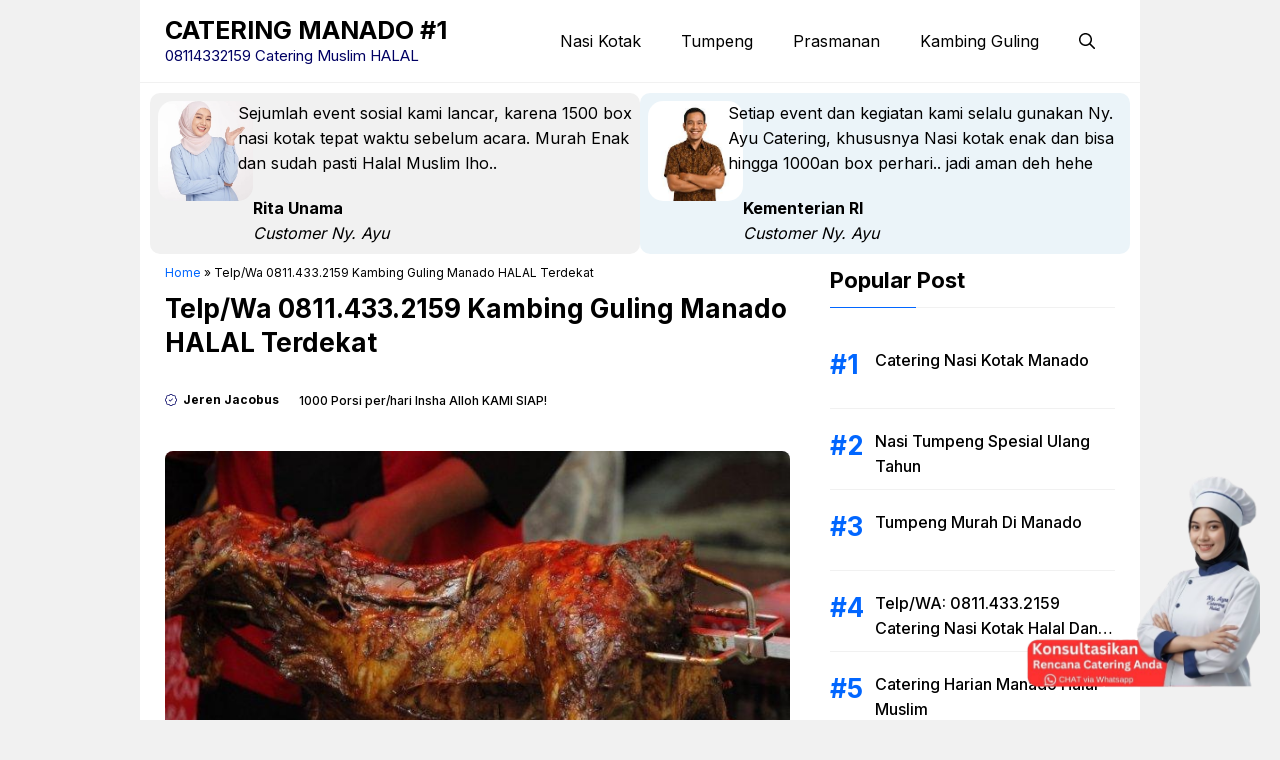

--- FILE ---
content_type: text/html; charset=UTF-8
request_url: https://cateringhalalmanado.com/telp-wa-0811-433-2159-kambing-guling-manado-halal-terdekat/
body_size: 24914
content:
<!DOCTYPE html>
<html lang="en-US">
<head>
	<meta charset="UTF-8">
	<meta name='robots' content='index, follow, max-image-preview:large, max-snippet:-1, max-video-preview:-1' />
<meta name="viewport" content="width=device-width, initial-scale=1">
	<!-- This site is optimized with the Yoast SEO plugin v26.6 - https://yoast.com/wordpress/plugins/seo/ -->
	<title>Telp/Wa 0811.433.2159 Kambing Guling Manado HALAL Terdekat</title>
<link data-rocket-preload as="style" href="https://fonts.googleapis.com/css?family=Inter%3A100%2C200%2C300%2Cregular%2C500%2C600%2C700%2C800%2C900&#038;display=swap" rel="preload">
<link href="https://fonts.googleapis.com/css?family=Inter%3A100%2C200%2C300%2Cregular%2C500%2C600%2C700%2C800%2C900&#038;display=swap" media="print" onload="this.media=&#039;all&#039;" rel="stylesheet">
<noscript><link rel="stylesheet" href="https://fonts.googleapis.com/css?family=Inter%3A100%2C200%2C300%2Cregular%2C500%2C600%2C700%2C800%2C900&#038;display=swap"></noscript>
	<meta name="description" content="Telp/Wa 0811.433.2159 Kambing Guling Manado HALAL Terdekat Tersedia Catering Aqiqah Prasmanan Nasi kotak Box Nasi Tumpeng" />
	<link rel="canonical" href="https://cateringhalalmanado.com/telp-wa-0811-433-2159-kambing-guling-manado-halal-terdekat/" />
	<meta property="og:locale" content="en_US" />
	<meta property="og:type" content="article" />
	<meta property="og:title" content="Telp/Wa 0811.433.2159 Kambing Guling Manado HALAL Terdekat" />
	<meta property="og:description" content="Telp/Wa 0811.433.2159 Kambing Guling Manado HALAL Terdekat Tersedia Catering Aqiqah Prasmanan Nasi kotak Box Nasi Tumpeng" />
	<meta property="og:url" content="https://cateringhalalmanado.com/telp-wa-0811-433-2159-kambing-guling-manado-halal-terdekat/" />
	<meta property="og:site_name" content="CATERING MANADO #1" />
	<meta property="article:published_time" content="2024-03-17T05:39:37+00:00" />
	<meta property="og:image" content="https://cateringhalalmanado.com/wp-content/uploads/2024/02/Catering-Kambing-Guling-Untuk-Mahasiswa-STIE-Petra-Manado.jpg" />
	<meta property="og:image:width" content="700" />
	<meta property="og:image:height" content="393" />
	<meta property="og:image:type" content="image/jpeg" />
	<meta name="author" content="Jeren Jacobus" />
	<meta name="twitter:card" content="summary_large_image" />
	<meta name="twitter:label1" content="Written by" />
	<meta name="twitter:data1" content="Jeren Jacobus" />
	<meta name="twitter:label2" content="Est. reading time" />
	<meta name="twitter:data2" content="3 minutes" />
	<script type="application/ld+json" class="yoast-schema-graph">{"@context":"https://schema.org","@graph":[{"@type":"WebPage","@id":"https://cateringhalalmanado.com/telp-wa-0811-433-2159-kambing-guling-manado-halal-terdekat/","url":"https://cateringhalalmanado.com/telp-wa-0811-433-2159-kambing-guling-manado-halal-terdekat/","name":"Telp/Wa 0811.433.2159 Kambing Guling Manado HALAL Terdekat","isPartOf":{"@id":"https://cateringhalalmanado.com/#website"},"primaryImageOfPage":{"@id":"https://cateringhalalmanado.com/telp-wa-0811-433-2159-kambing-guling-manado-halal-terdekat/#primaryimage"},"image":{"@id":"https://cateringhalalmanado.com/telp-wa-0811-433-2159-kambing-guling-manado-halal-terdekat/#primaryimage"},"thumbnailUrl":"https://cateringhalalmanado.com/wp-content/uploads/2024/02/Catering-Kambing-Guling-Untuk-Mahasiswa-STIE-Petra-Manado.jpg","datePublished":"2024-03-17T05:39:37+00:00","author":{"@id":"https://cateringhalalmanado.com/#/schema/person/1afcc72291d02bc8bc378d9d9b47c286"},"description":"Telp/Wa 0811.433.2159 Kambing Guling Manado HALAL Terdekat Tersedia Catering Aqiqah Prasmanan Nasi kotak Box Nasi Tumpeng","breadcrumb":{"@id":"https://cateringhalalmanado.com/telp-wa-0811-433-2159-kambing-guling-manado-halal-terdekat/#breadcrumb"},"inLanguage":"en-US","potentialAction":[{"@type":"ReadAction","target":["https://cateringhalalmanado.com/telp-wa-0811-433-2159-kambing-guling-manado-halal-terdekat/"]}]},{"@type":"ImageObject","inLanguage":"en-US","@id":"https://cateringhalalmanado.com/telp-wa-0811-433-2159-kambing-guling-manado-halal-terdekat/#primaryimage","url":"https://cateringhalalmanado.com/wp-content/uploads/2024/02/Catering-Kambing-Guling-Untuk-Mahasiswa-STIE-Petra-Manado.jpg","contentUrl":"https://cateringhalalmanado.com/wp-content/uploads/2024/02/Catering-Kambing-Guling-Untuk-Mahasiswa-STIE-Petra-Manado.jpg","width":700,"height":393,"caption":"Kambing Guling Manado Halal Bumbu Meresap Siap Santap"},{"@type":"BreadcrumbList","@id":"https://cateringhalalmanado.com/telp-wa-0811-433-2159-kambing-guling-manado-halal-terdekat/#breadcrumb","itemListElement":[{"@type":"ListItem","position":1,"name":"Home","item":"https://cateringhalalmanado.com/"},{"@type":"ListItem","position":2,"name":"Telp/Wa 0811.433.2159 Kambing Guling Manado HALAL Terdekat"}]},{"@type":"WebSite","@id":"https://cateringhalalmanado.com/#website","url":"https://cateringhalalmanado.com/","name":"CATERING MANADO #1","description":"08114332159 Catering Muslim HALAL","potentialAction":[{"@type":"SearchAction","target":{"@type":"EntryPoint","urlTemplate":"https://cateringhalalmanado.com/?s={search_term_string}"},"query-input":{"@type":"PropertyValueSpecification","valueRequired":true,"valueName":"search_term_string"}}],"inLanguage":"en-US"},{"@type":"Person","@id":"https://cateringhalalmanado.com/#/schema/person/1afcc72291d02bc8bc378d9d9b47c286","name":"Jeren Jacobus","image":{"@type":"ImageObject","inLanguage":"en-US","@id":"https://cateringhalalmanado.com/#/schema/person/image/","url":"https://secure.gravatar.com/avatar/bc73c22c6873d5e7e92c0848fd79279baa997a0a7ee06ba75ef4319deb8da2b6?s=96&d=mm&r=g","contentUrl":"https://secure.gravatar.com/avatar/bc73c22c6873d5e7e92c0848fd79279baa997a0a7ee06ba75ef4319deb8da2b6?s=96&d=mm&r=g","caption":"Jeren Jacobus"},"url":"https://cateringhalalmanado.com/author/jeren/"}]}</script>
	<!-- / Yoast SEO plugin. -->


<link href='https://fonts.gstatic.com' crossorigin rel='preconnect' />
<link href='https://fonts.googleapis.com' crossorigin rel='preconnect' />
<link rel="alternate" type="application/rss+xml" title="CATERING MANADO #1 &raquo; Feed" href="https://cateringhalalmanado.com/feed/" />
<link rel="alternate" type="application/rss+xml" title="CATERING MANADO #1 &raquo; Comments Feed" href="https://cateringhalalmanado.com/comments/feed/" />
<link rel="alternate" title="oEmbed (JSON)" type="application/json+oembed" href="https://cateringhalalmanado.com/wp-json/oembed/1.0/embed?url=https%3A%2F%2Fcateringhalalmanado.com%2Ftelp-wa-0811-433-2159-kambing-guling-manado-halal-terdekat%2F" />
<link rel="alternate" title="oEmbed (XML)" type="text/xml+oembed" href="https://cateringhalalmanado.com/wp-json/oembed/1.0/embed?url=https%3A%2F%2Fcateringhalalmanado.com%2Ftelp-wa-0811-433-2159-kambing-guling-manado-halal-terdekat%2F&#038;format=xml" />
<style id='wp-img-auto-sizes-contain-inline-css'>
img:is([sizes=auto i],[sizes^="auto," i]){contain-intrinsic-size:3000px 1500px}
/*# sourceURL=wp-img-auto-sizes-contain-inline-css */
</style>
<style id='wp-emoji-styles-inline-css'>

	img.wp-smiley, img.emoji {
		display: inline !important;
		border: none !important;
		box-shadow: none !important;
		height: 1em !important;
		width: 1em !important;
		margin: 0 0.07em !important;
		vertical-align: -0.1em !important;
		background: none !important;
		padding: 0 !important;
	}
/*# sourceURL=wp-emoji-styles-inline-css */
</style>
<style id='wp-block-library-inline-css'>
:root{--wp-block-synced-color:#7a00df;--wp-block-synced-color--rgb:122,0,223;--wp-bound-block-color:var(--wp-block-synced-color);--wp-editor-canvas-background:#ddd;--wp-admin-theme-color:#007cba;--wp-admin-theme-color--rgb:0,124,186;--wp-admin-theme-color-darker-10:#006ba1;--wp-admin-theme-color-darker-10--rgb:0,107,160.5;--wp-admin-theme-color-darker-20:#005a87;--wp-admin-theme-color-darker-20--rgb:0,90,135;--wp-admin-border-width-focus:2px}@media (min-resolution:192dpi){:root{--wp-admin-border-width-focus:1.5px}}.wp-element-button{cursor:pointer}:root .has-very-light-gray-background-color{background-color:#eee}:root .has-very-dark-gray-background-color{background-color:#313131}:root .has-very-light-gray-color{color:#eee}:root .has-very-dark-gray-color{color:#313131}:root .has-vivid-green-cyan-to-vivid-cyan-blue-gradient-background{background:linear-gradient(135deg,#00d084,#0693e3)}:root .has-purple-crush-gradient-background{background:linear-gradient(135deg,#34e2e4,#4721fb 50%,#ab1dfe)}:root .has-hazy-dawn-gradient-background{background:linear-gradient(135deg,#faaca8,#dad0ec)}:root .has-subdued-olive-gradient-background{background:linear-gradient(135deg,#fafae1,#67a671)}:root .has-atomic-cream-gradient-background{background:linear-gradient(135deg,#fdd79a,#004a59)}:root .has-nightshade-gradient-background{background:linear-gradient(135deg,#330968,#31cdcf)}:root .has-midnight-gradient-background{background:linear-gradient(135deg,#020381,#2874fc)}:root{--wp--preset--font-size--normal:16px;--wp--preset--font-size--huge:42px}.has-regular-font-size{font-size:1em}.has-larger-font-size{font-size:2.625em}.has-normal-font-size{font-size:var(--wp--preset--font-size--normal)}.has-huge-font-size{font-size:var(--wp--preset--font-size--huge)}.has-text-align-center{text-align:center}.has-text-align-left{text-align:left}.has-text-align-right{text-align:right}.has-fit-text{white-space:nowrap!important}#end-resizable-editor-section{display:none}.aligncenter{clear:both}.items-justified-left{justify-content:flex-start}.items-justified-center{justify-content:center}.items-justified-right{justify-content:flex-end}.items-justified-space-between{justify-content:space-between}.screen-reader-text{border:0;clip-path:inset(50%);height:1px;margin:-1px;overflow:hidden;padding:0;position:absolute;width:1px;word-wrap:normal!important}.screen-reader-text:focus{background-color:#ddd;clip-path:none;color:#444;display:block;font-size:1em;height:auto;left:5px;line-height:normal;padding:15px 23px 14px;text-decoration:none;top:5px;width:auto;z-index:100000}html :where(.has-border-color){border-style:solid}html :where([style*=border-top-color]){border-top-style:solid}html :where([style*=border-right-color]){border-right-style:solid}html :where([style*=border-bottom-color]){border-bottom-style:solid}html :where([style*=border-left-color]){border-left-style:solid}html :where([style*=border-width]){border-style:solid}html :where([style*=border-top-width]){border-top-style:solid}html :where([style*=border-right-width]){border-right-style:solid}html :where([style*=border-bottom-width]){border-bottom-style:solid}html :where([style*=border-left-width]){border-left-style:solid}html :where(img[class*=wp-image-]){height:auto;max-width:100%}:where(figure){margin:0 0 1em}html :where(.is-position-sticky){--wp-admin--admin-bar--position-offset:var(--wp-admin--admin-bar--height,0px)}@media screen and (max-width:600px){html :where(.is-position-sticky){--wp-admin--admin-bar--position-offset:0px}}

/*# sourceURL=wp-block-library-inline-css */
</style><style id='wp-block-heading-inline-css'>
h1:where(.wp-block-heading).has-background,h2:where(.wp-block-heading).has-background,h3:where(.wp-block-heading).has-background,h4:where(.wp-block-heading).has-background,h5:where(.wp-block-heading).has-background,h6:where(.wp-block-heading).has-background{padding:1.25em 2.375em}h1.has-text-align-left[style*=writing-mode]:where([style*=vertical-lr]),h1.has-text-align-right[style*=writing-mode]:where([style*=vertical-rl]),h2.has-text-align-left[style*=writing-mode]:where([style*=vertical-lr]),h2.has-text-align-right[style*=writing-mode]:where([style*=vertical-rl]),h3.has-text-align-left[style*=writing-mode]:where([style*=vertical-lr]),h3.has-text-align-right[style*=writing-mode]:where([style*=vertical-rl]),h4.has-text-align-left[style*=writing-mode]:where([style*=vertical-lr]),h4.has-text-align-right[style*=writing-mode]:where([style*=vertical-rl]),h5.has-text-align-left[style*=writing-mode]:where([style*=vertical-lr]),h5.has-text-align-right[style*=writing-mode]:where([style*=vertical-rl]),h6.has-text-align-left[style*=writing-mode]:where([style*=vertical-lr]),h6.has-text-align-right[style*=writing-mode]:where([style*=vertical-rl]){rotate:180deg}
/*# sourceURL=https://cateringhalalmanado.com/wp-includes/blocks/heading/style.min.css */
</style>
<style id='wp-block-image-inline-css'>
.wp-block-image>a,.wp-block-image>figure>a{display:inline-block}.wp-block-image img{box-sizing:border-box;height:auto;max-width:100%;vertical-align:bottom}@media not (prefers-reduced-motion){.wp-block-image img.hide{visibility:hidden}.wp-block-image img.show{animation:show-content-image .4s}}.wp-block-image[style*=border-radius] img,.wp-block-image[style*=border-radius]>a{border-radius:inherit}.wp-block-image.has-custom-border img{box-sizing:border-box}.wp-block-image.aligncenter{text-align:center}.wp-block-image.alignfull>a,.wp-block-image.alignwide>a{width:100%}.wp-block-image.alignfull img,.wp-block-image.alignwide img{height:auto;width:100%}.wp-block-image .aligncenter,.wp-block-image .alignleft,.wp-block-image .alignright,.wp-block-image.aligncenter,.wp-block-image.alignleft,.wp-block-image.alignright{display:table}.wp-block-image .aligncenter>figcaption,.wp-block-image .alignleft>figcaption,.wp-block-image .alignright>figcaption,.wp-block-image.aligncenter>figcaption,.wp-block-image.alignleft>figcaption,.wp-block-image.alignright>figcaption{caption-side:bottom;display:table-caption}.wp-block-image .alignleft{float:left;margin:.5em 1em .5em 0}.wp-block-image .alignright{float:right;margin:.5em 0 .5em 1em}.wp-block-image .aligncenter{margin-left:auto;margin-right:auto}.wp-block-image :where(figcaption){margin-bottom:1em;margin-top:.5em}.wp-block-image.is-style-circle-mask img{border-radius:9999px}@supports ((-webkit-mask-image:none) or (mask-image:none)) or (-webkit-mask-image:none){.wp-block-image.is-style-circle-mask img{border-radius:0;-webkit-mask-image:url('data:image/svg+xml;utf8,<svg viewBox="0 0 100 100" xmlns="http://www.w3.org/2000/svg"><circle cx="50" cy="50" r="50"/></svg>');mask-image:url('data:image/svg+xml;utf8,<svg viewBox="0 0 100 100" xmlns="http://www.w3.org/2000/svg"><circle cx="50" cy="50" r="50"/></svg>');mask-mode:alpha;-webkit-mask-position:center;mask-position:center;-webkit-mask-repeat:no-repeat;mask-repeat:no-repeat;-webkit-mask-size:contain;mask-size:contain}}:root :where(.wp-block-image.is-style-rounded img,.wp-block-image .is-style-rounded img){border-radius:9999px}.wp-block-image figure{margin:0}.wp-lightbox-container{display:flex;flex-direction:column;position:relative}.wp-lightbox-container img{cursor:zoom-in}.wp-lightbox-container img:hover+button{opacity:1}.wp-lightbox-container button{align-items:center;backdrop-filter:blur(16px) saturate(180%);background-color:#5a5a5a40;border:none;border-radius:4px;cursor:zoom-in;display:flex;height:20px;justify-content:center;opacity:0;padding:0;position:absolute;right:16px;text-align:center;top:16px;width:20px;z-index:100}@media not (prefers-reduced-motion){.wp-lightbox-container button{transition:opacity .2s ease}}.wp-lightbox-container button:focus-visible{outline:3px auto #5a5a5a40;outline:3px auto -webkit-focus-ring-color;outline-offset:3px}.wp-lightbox-container button:hover{cursor:pointer;opacity:1}.wp-lightbox-container button:focus{opacity:1}.wp-lightbox-container button:focus,.wp-lightbox-container button:hover,.wp-lightbox-container button:not(:hover):not(:active):not(.has-background){background-color:#5a5a5a40;border:none}.wp-lightbox-overlay{box-sizing:border-box;cursor:zoom-out;height:100vh;left:0;overflow:hidden;position:fixed;top:0;visibility:hidden;width:100%;z-index:100000}.wp-lightbox-overlay .close-button{align-items:center;cursor:pointer;display:flex;justify-content:center;min-height:40px;min-width:40px;padding:0;position:absolute;right:calc(env(safe-area-inset-right) + 16px);top:calc(env(safe-area-inset-top) + 16px);z-index:5000000}.wp-lightbox-overlay .close-button:focus,.wp-lightbox-overlay .close-button:hover,.wp-lightbox-overlay .close-button:not(:hover):not(:active):not(.has-background){background:none;border:none}.wp-lightbox-overlay .lightbox-image-container{height:var(--wp--lightbox-container-height);left:50%;overflow:hidden;position:absolute;top:50%;transform:translate(-50%,-50%);transform-origin:top left;width:var(--wp--lightbox-container-width);z-index:9999999999}.wp-lightbox-overlay .wp-block-image{align-items:center;box-sizing:border-box;display:flex;height:100%;justify-content:center;margin:0;position:relative;transform-origin:0 0;width:100%;z-index:3000000}.wp-lightbox-overlay .wp-block-image img{height:var(--wp--lightbox-image-height);min-height:var(--wp--lightbox-image-height);min-width:var(--wp--lightbox-image-width);width:var(--wp--lightbox-image-width)}.wp-lightbox-overlay .wp-block-image figcaption{display:none}.wp-lightbox-overlay button{background:none;border:none}.wp-lightbox-overlay .scrim{background-color:#fff;height:100%;opacity:.9;position:absolute;width:100%;z-index:2000000}.wp-lightbox-overlay.active{visibility:visible}@media not (prefers-reduced-motion){.wp-lightbox-overlay.active{animation:turn-on-visibility .25s both}.wp-lightbox-overlay.active img{animation:turn-on-visibility .35s both}.wp-lightbox-overlay.show-closing-animation:not(.active){animation:turn-off-visibility .35s both}.wp-lightbox-overlay.show-closing-animation:not(.active) img{animation:turn-off-visibility .25s both}.wp-lightbox-overlay.zoom.active{animation:none;opacity:1;visibility:visible}.wp-lightbox-overlay.zoom.active .lightbox-image-container{animation:lightbox-zoom-in .4s}.wp-lightbox-overlay.zoom.active .lightbox-image-container img{animation:none}.wp-lightbox-overlay.zoom.active .scrim{animation:turn-on-visibility .4s forwards}.wp-lightbox-overlay.zoom.show-closing-animation:not(.active){animation:none}.wp-lightbox-overlay.zoom.show-closing-animation:not(.active) .lightbox-image-container{animation:lightbox-zoom-out .4s}.wp-lightbox-overlay.zoom.show-closing-animation:not(.active) .lightbox-image-container img{animation:none}.wp-lightbox-overlay.zoom.show-closing-animation:not(.active) .scrim{animation:turn-off-visibility .4s forwards}}@keyframes show-content-image{0%{visibility:hidden}99%{visibility:hidden}to{visibility:visible}}@keyframes turn-on-visibility{0%{opacity:0}to{opacity:1}}@keyframes turn-off-visibility{0%{opacity:1;visibility:visible}99%{opacity:0;visibility:visible}to{opacity:0;visibility:hidden}}@keyframes lightbox-zoom-in{0%{transform:translate(calc((-100vw + var(--wp--lightbox-scrollbar-width))/2 + var(--wp--lightbox-initial-left-position)),calc(-50vh + var(--wp--lightbox-initial-top-position))) scale(var(--wp--lightbox-scale))}to{transform:translate(-50%,-50%) scale(1)}}@keyframes lightbox-zoom-out{0%{transform:translate(-50%,-50%) scale(1);visibility:visible}99%{visibility:visible}to{transform:translate(calc((-100vw + var(--wp--lightbox-scrollbar-width))/2 + var(--wp--lightbox-initial-left-position)),calc(-50vh + var(--wp--lightbox-initial-top-position))) scale(var(--wp--lightbox-scale));visibility:hidden}}
/*# sourceURL=https://cateringhalalmanado.com/wp-includes/blocks/image/style.min.css */
</style>
<style id='wp-block-columns-inline-css'>
.wp-block-columns{box-sizing:border-box;display:flex;flex-wrap:wrap!important}@media (min-width:782px){.wp-block-columns{flex-wrap:nowrap!important}}.wp-block-columns{align-items:normal!important}.wp-block-columns.are-vertically-aligned-top{align-items:flex-start}.wp-block-columns.are-vertically-aligned-center{align-items:center}.wp-block-columns.are-vertically-aligned-bottom{align-items:flex-end}@media (max-width:781px){.wp-block-columns:not(.is-not-stacked-on-mobile)>.wp-block-column{flex-basis:100%!important}}@media (min-width:782px){.wp-block-columns:not(.is-not-stacked-on-mobile)>.wp-block-column{flex-basis:0;flex-grow:1}.wp-block-columns:not(.is-not-stacked-on-mobile)>.wp-block-column[style*=flex-basis]{flex-grow:0}}.wp-block-columns.is-not-stacked-on-mobile{flex-wrap:nowrap!important}.wp-block-columns.is-not-stacked-on-mobile>.wp-block-column{flex-basis:0;flex-grow:1}.wp-block-columns.is-not-stacked-on-mobile>.wp-block-column[style*=flex-basis]{flex-grow:0}:where(.wp-block-columns){margin-bottom:1.75em}:where(.wp-block-columns.has-background){padding:1.25em 2.375em}.wp-block-column{flex-grow:1;min-width:0;overflow-wrap:break-word;word-break:break-word}.wp-block-column.is-vertically-aligned-top{align-self:flex-start}.wp-block-column.is-vertically-aligned-center{align-self:center}.wp-block-column.is-vertically-aligned-bottom{align-self:flex-end}.wp-block-column.is-vertically-aligned-stretch{align-self:stretch}.wp-block-column.is-vertically-aligned-bottom,.wp-block-column.is-vertically-aligned-center,.wp-block-column.is-vertically-aligned-top{width:100%}
/*# sourceURL=https://cateringhalalmanado.com/wp-includes/blocks/columns/style.min.css */
</style>
<style id='wp-block-paragraph-inline-css'>
.is-small-text{font-size:.875em}.is-regular-text{font-size:1em}.is-large-text{font-size:2.25em}.is-larger-text{font-size:3em}.has-drop-cap:not(:focus):first-letter{float:left;font-size:8.4em;font-style:normal;font-weight:100;line-height:.68;margin:.05em .1em 0 0;text-transform:uppercase}body.rtl .has-drop-cap:not(:focus):first-letter{float:none;margin-left:.1em}p.has-drop-cap.has-background{overflow:hidden}:root :where(p.has-background){padding:1.25em 2.375em}:where(p.has-text-color:not(.has-link-color)) a{color:inherit}p.has-text-align-left[style*="writing-mode:vertical-lr"],p.has-text-align-right[style*="writing-mode:vertical-rl"]{rotate:180deg}
/*# sourceURL=https://cateringhalalmanado.com/wp-includes/blocks/paragraph/style.min.css */
</style>
<style id='global-styles-inline-css'>
:root{--wp--preset--aspect-ratio--square: 1;--wp--preset--aspect-ratio--4-3: 4/3;--wp--preset--aspect-ratio--3-4: 3/4;--wp--preset--aspect-ratio--3-2: 3/2;--wp--preset--aspect-ratio--2-3: 2/3;--wp--preset--aspect-ratio--16-9: 16/9;--wp--preset--aspect-ratio--9-16: 9/16;--wp--preset--color--black: #000000;--wp--preset--color--cyan-bluish-gray: #abb8c3;--wp--preset--color--white: #ffffff;--wp--preset--color--pale-pink: #f78da7;--wp--preset--color--vivid-red: #cf2e2e;--wp--preset--color--luminous-vivid-orange: #ff6900;--wp--preset--color--luminous-vivid-amber: #fcb900;--wp--preset--color--light-green-cyan: #7bdcb5;--wp--preset--color--vivid-green-cyan: #00d084;--wp--preset--color--pale-cyan-blue: #8ed1fc;--wp--preset--color--vivid-cyan-blue: #0693e3;--wp--preset--color--vivid-purple: #9b51e0;--wp--preset--color--contrast: var(--contrast);--wp--preset--color--contrast-2: var(--contrast-2);--wp--preset--color--base-2: var(--base-2);--wp--preset--color--accent: var(--accent);--wp--preset--color--tax-bg: var(--tax-bg);--wp--preset--color--tax-color: var(--tax-color);--wp--preset--color--base-3: var(--base-3);--wp--preset--gradient--vivid-cyan-blue-to-vivid-purple: linear-gradient(135deg,rgb(6,147,227) 0%,rgb(155,81,224) 100%);--wp--preset--gradient--light-green-cyan-to-vivid-green-cyan: linear-gradient(135deg,rgb(122,220,180) 0%,rgb(0,208,130) 100%);--wp--preset--gradient--luminous-vivid-amber-to-luminous-vivid-orange: linear-gradient(135deg,rgb(252,185,0) 0%,rgb(255,105,0) 100%);--wp--preset--gradient--luminous-vivid-orange-to-vivid-red: linear-gradient(135deg,rgb(255,105,0) 0%,rgb(207,46,46) 100%);--wp--preset--gradient--very-light-gray-to-cyan-bluish-gray: linear-gradient(135deg,rgb(238,238,238) 0%,rgb(169,184,195) 100%);--wp--preset--gradient--cool-to-warm-spectrum: linear-gradient(135deg,rgb(74,234,220) 0%,rgb(151,120,209) 20%,rgb(207,42,186) 40%,rgb(238,44,130) 60%,rgb(251,105,98) 80%,rgb(254,248,76) 100%);--wp--preset--gradient--blush-light-purple: linear-gradient(135deg,rgb(255,206,236) 0%,rgb(152,150,240) 100%);--wp--preset--gradient--blush-bordeaux: linear-gradient(135deg,rgb(254,205,165) 0%,rgb(254,45,45) 50%,rgb(107,0,62) 100%);--wp--preset--gradient--luminous-dusk: linear-gradient(135deg,rgb(255,203,112) 0%,rgb(199,81,192) 50%,rgb(65,88,208) 100%);--wp--preset--gradient--pale-ocean: linear-gradient(135deg,rgb(255,245,203) 0%,rgb(182,227,212) 50%,rgb(51,167,181) 100%);--wp--preset--gradient--electric-grass: linear-gradient(135deg,rgb(202,248,128) 0%,rgb(113,206,126) 100%);--wp--preset--gradient--midnight: linear-gradient(135deg,rgb(2,3,129) 0%,rgb(40,116,252) 100%);--wp--preset--font-size--small: 13px;--wp--preset--font-size--medium: 20px;--wp--preset--font-size--large: 36px;--wp--preset--font-size--x-large: 42px;--wp--preset--spacing--20: 0.44rem;--wp--preset--spacing--30: 0.67rem;--wp--preset--spacing--40: 1rem;--wp--preset--spacing--50: 1.5rem;--wp--preset--spacing--60: 2.25rem;--wp--preset--spacing--70: 3.38rem;--wp--preset--spacing--80: 5.06rem;--wp--preset--shadow--natural: 6px 6px 9px rgba(0, 0, 0, 0.2);--wp--preset--shadow--deep: 12px 12px 50px rgba(0, 0, 0, 0.4);--wp--preset--shadow--sharp: 6px 6px 0px rgba(0, 0, 0, 0.2);--wp--preset--shadow--outlined: 6px 6px 0px -3px rgb(255, 255, 255), 6px 6px rgb(0, 0, 0);--wp--preset--shadow--crisp: 6px 6px 0px rgb(0, 0, 0);}:where(.is-layout-flex){gap: 0.5em;}:where(.is-layout-grid){gap: 0.5em;}body .is-layout-flex{display: flex;}.is-layout-flex{flex-wrap: wrap;align-items: center;}.is-layout-flex > :is(*, div){margin: 0;}body .is-layout-grid{display: grid;}.is-layout-grid > :is(*, div){margin: 0;}:where(.wp-block-columns.is-layout-flex){gap: 2em;}:where(.wp-block-columns.is-layout-grid){gap: 2em;}:where(.wp-block-post-template.is-layout-flex){gap: 1.25em;}:where(.wp-block-post-template.is-layout-grid){gap: 1.25em;}.has-black-color{color: var(--wp--preset--color--black) !important;}.has-cyan-bluish-gray-color{color: var(--wp--preset--color--cyan-bluish-gray) !important;}.has-white-color{color: var(--wp--preset--color--white) !important;}.has-pale-pink-color{color: var(--wp--preset--color--pale-pink) !important;}.has-vivid-red-color{color: var(--wp--preset--color--vivid-red) !important;}.has-luminous-vivid-orange-color{color: var(--wp--preset--color--luminous-vivid-orange) !important;}.has-luminous-vivid-amber-color{color: var(--wp--preset--color--luminous-vivid-amber) !important;}.has-light-green-cyan-color{color: var(--wp--preset--color--light-green-cyan) !important;}.has-vivid-green-cyan-color{color: var(--wp--preset--color--vivid-green-cyan) !important;}.has-pale-cyan-blue-color{color: var(--wp--preset--color--pale-cyan-blue) !important;}.has-vivid-cyan-blue-color{color: var(--wp--preset--color--vivid-cyan-blue) !important;}.has-vivid-purple-color{color: var(--wp--preset--color--vivid-purple) !important;}.has-black-background-color{background-color: var(--wp--preset--color--black) !important;}.has-cyan-bluish-gray-background-color{background-color: var(--wp--preset--color--cyan-bluish-gray) !important;}.has-white-background-color{background-color: var(--wp--preset--color--white) !important;}.has-pale-pink-background-color{background-color: var(--wp--preset--color--pale-pink) !important;}.has-vivid-red-background-color{background-color: var(--wp--preset--color--vivid-red) !important;}.has-luminous-vivid-orange-background-color{background-color: var(--wp--preset--color--luminous-vivid-orange) !important;}.has-luminous-vivid-amber-background-color{background-color: var(--wp--preset--color--luminous-vivid-amber) !important;}.has-light-green-cyan-background-color{background-color: var(--wp--preset--color--light-green-cyan) !important;}.has-vivid-green-cyan-background-color{background-color: var(--wp--preset--color--vivid-green-cyan) !important;}.has-pale-cyan-blue-background-color{background-color: var(--wp--preset--color--pale-cyan-blue) !important;}.has-vivid-cyan-blue-background-color{background-color: var(--wp--preset--color--vivid-cyan-blue) !important;}.has-vivid-purple-background-color{background-color: var(--wp--preset--color--vivid-purple) !important;}.has-black-border-color{border-color: var(--wp--preset--color--black) !important;}.has-cyan-bluish-gray-border-color{border-color: var(--wp--preset--color--cyan-bluish-gray) !important;}.has-white-border-color{border-color: var(--wp--preset--color--white) !important;}.has-pale-pink-border-color{border-color: var(--wp--preset--color--pale-pink) !important;}.has-vivid-red-border-color{border-color: var(--wp--preset--color--vivid-red) !important;}.has-luminous-vivid-orange-border-color{border-color: var(--wp--preset--color--luminous-vivid-orange) !important;}.has-luminous-vivid-amber-border-color{border-color: var(--wp--preset--color--luminous-vivid-amber) !important;}.has-light-green-cyan-border-color{border-color: var(--wp--preset--color--light-green-cyan) !important;}.has-vivid-green-cyan-border-color{border-color: var(--wp--preset--color--vivid-green-cyan) !important;}.has-pale-cyan-blue-border-color{border-color: var(--wp--preset--color--pale-cyan-blue) !important;}.has-vivid-cyan-blue-border-color{border-color: var(--wp--preset--color--vivid-cyan-blue) !important;}.has-vivid-purple-border-color{border-color: var(--wp--preset--color--vivid-purple) !important;}.has-vivid-cyan-blue-to-vivid-purple-gradient-background{background: var(--wp--preset--gradient--vivid-cyan-blue-to-vivid-purple) !important;}.has-light-green-cyan-to-vivid-green-cyan-gradient-background{background: var(--wp--preset--gradient--light-green-cyan-to-vivid-green-cyan) !important;}.has-luminous-vivid-amber-to-luminous-vivid-orange-gradient-background{background: var(--wp--preset--gradient--luminous-vivid-amber-to-luminous-vivid-orange) !important;}.has-luminous-vivid-orange-to-vivid-red-gradient-background{background: var(--wp--preset--gradient--luminous-vivid-orange-to-vivid-red) !important;}.has-very-light-gray-to-cyan-bluish-gray-gradient-background{background: var(--wp--preset--gradient--very-light-gray-to-cyan-bluish-gray) !important;}.has-cool-to-warm-spectrum-gradient-background{background: var(--wp--preset--gradient--cool-to-warm-spectrum) !important;}.has-blush-light-purple-gradient-background{background: var(--wp--preset--gradient--blush-light-purple) !important;}.has-blush-bordeaux-gradient-background{background: var(--wp--preset--gradient--blush-bordeaux) !important;}.has-luminous-dusk-gradient-background{background: var(--wp--preset--gradient--luminous-dusk) !important;}.has-pale-ocean-gradient-background{background: var(--wp--preset--gradient--pale-ocean) !important;}.has-electric-grass-gradient-background{background: var(--wp--preset--gradient--electric-grass) !important;}.has-midnight-gradient-background{background: var(--wp--preset--gradient--midnight) !important;}.has-small-font-size{font-size: var(--wp--preset--font-size--small) !important;}.has-medium-font-size{font-size: var(--wp--preset--font-size--medium) !important;}.has-large-font-size{font-size: var(--wp--preset--font-size--large) !important;}.has-x-large-font-size{font-size: var(--wp--preset--font-size--x-large) !important;}
:where(.wp-block-columns.is-layout-flex){gap: 2em;}:where(.wp-block-columns.is-layout-grid){gap: 2em;}
/*# sourceURL=global-styles-inline-css */
</style>
<style id='core-block-supports-inline-css'>
.wp-container-core-columns-is-layout-9d6595d7{flex-wrap:nowrap;}
/*# sourceURL=core-block-supports-inline-css */
</style>

<style id='classic-theme-styles-inline-css'>
/*! This file is auto-generated */
.wp-block-button__link{color:#fff;background-color:#32373c;border-radius:9999px;box-shadow:none;text-decoration:none;padding:calc(.667em + 2px) calc(1.333em + 2px);font-size:1.125em}.wp-block-file__button{background:#32373c;color:#fff;text-decoration:none}
/*# sourceURL=/wp-includes/css/classic-themes.min.css */
</style>
<link rel='stylesheet' id='generate-style-css' href='https://cateringhalalmanado.com/wp-content/themes/generatepress/assets/css/main.min.css?ver=3.6.1' media='all' />
<style id='generate-style-inline-css'>
body{background-color:var(--tax-bg);color:var(--contrast);}a{color:var(--tax-color);}a:hover, a:focus, a:active{color:var(--contrast);}.grid-container{max-width:1000px;}.wp-block-group__inner-container{max-width:1000px;margin-left:auto;margin-right:auto;}.site-header .header-image{width:170px;}:root{--contrast:#000000;--contrast-2:#000063;--base-2:#fff;--accent:#0166ff;--tax-bg:#f1f1f1;--tax-color:#000;--base-3:#dbdbdb;}:root .has-contrast-color{color:var(--contrast);}:root .has-contrast-background-color{background-color:var(--contrast);}:root .has-contrast-2-color{color:var(--contrast-2);}:root .has-contrast-2-background-color{background-color:var(--contrast-2);}:root .has-base-2-color{color:var(--base-2);}:root .has-base-2-background-color{background-color:var(--base-2);}:root .has-accent-color{color:var(--accent);}:root .has-accent-background-color{background-color:var(--accent);}:root .has-tax-bg-color{color:var(--tax-bg);}:root .has-tax-bg-background-color{background-color:var(--tax-bg);}:root .has-tax-color-color{color:var(--tax-color);}:root .has-tax-color-background-color{background-color:var(--tax-color);}:root .has-base-3-color{color:var(--base-3);}:root .has-base-3-background-color{background-color:var(--base-3);}.gp-modal:not(.gp-modal--open):not(.gp-modal--transition){display:none;}.gp-modal--transition:not(.gp-modal--open){pointer-events:none;}.gp-modal-overlay:not(.gp-modal-overlay--open):not(.gp-modal--transition){display:none;}.gp-modal__overlay{display:none;position:fixed;top:0;left:0;right:0;bottom:0;background:rgba(0,0,0,0.2);display:flex;justify-content:center;align-items:center;z-index:10000;backdrop-filter:blur(3px);transition:opacity 500ms ease;opacity:0;}.gp-modal--open:not(.gp-modal--transition) .gp-modal__overlay{opacity:1;}.gp-modal__container{max-width:100%;max-height:100vh;transform:scale(0.9);transition:transform 500ms ease;padding:0 10px;}.gp-modal--open:not(.gp-modal--transition) .gp-modal__container{transform:scale(1);}.search-modal-fields{display:flex;}.gp-search-modal .gp-modal__overlay{align-items:flex-start;padding-top:25vh;background:var(--gp-search-modal-overlay-bg-color);}.search-modal-form{width:500px;max-width:100%;background-color:var(--gp-search-modal-bg-color);color:var(--gp-search-modal-text-color);}.search-modal-form .search-field, .search-modal-form .search-field:focus{width:100%;height:60px;background-color:transparent;border:0;appearance:none;color:currentColor;}.search-modal-fields button, .search-modal-fields button:active, .search-modal-fields button:focus, .search-modal-fields button:hover{background-color:transparent;border:0;color:currentColor;width:60px;}body, button, input, select, textarea{font-family:Inter, sans-serif;font-size:16px;}body{line-height:25px;}h1.entry-title{font-family:Inter, sans-serif;font-weight:700;font-size:26px;line-height:34px;}h2{font-family:Inter, sans-serif;font-weight:700;font-size:22px;line-height:30px;}@media (max-width:768px){h2{font-size:20px;line-height:28px;}}h3{font-family:Inter, sans-serif;font-weight:bold;font-size:18px;line-height:26px;}@media (max-width:768px){h3{font-size:16px;line-height:24px;}}h1{font-family:Inter, sans-serif;font-weight:bold;font-size:26px;line-height:34px;}.main-navigation a, .main-navigation .menu-toggle, .main-navigation .menu-bar-items{font-family:Inter, sans-serif;font-weight:normal;font-size:16px;}.widget-title{font-family:Inter, sans-serif;font-weight:bold;font-size:22px;}.dynamic-entry-content{font-family:Inter, sans-serif;font-size:16px;line-height:26px;}@media (max-width:768px){.main-title{font-size:20px;}}@media (max-width:768px){.site-description{font-size:11px;}}.top-bar{background-color:#636363;color:#ffffff;}.site-header{background-color:#ffffff;}.main-title a,.main-title a:hover{color:var(--contrast);}.site-description{color:var(--contrast-2);}.main-navigation .main-nav ul li a, .main-navigation .menu-toggle, .main-navigation .menu-bar-items{color:var(--contrast);}.main-navigation .main-nav ul li:not([class*="current-menu-"]):hover > a, .main-navigation .main-nav ul li:not([class*="current-menu-"]):focus > a, .main-navigation .main-nav ul li.sfHover:not([class*="current-menu-"]) > a, .main-navigation .menu-bar-item:hover > a, .main-navigation .menu-bar-item.sfHover > a{color:var(--accent);}button.menu-toggle:hover,button.menu-toggle:focus{color:var(--contrast);}.main-navigation .main-nav ul li[class*="current-menu-"] > a{color:var(--accent);}.navigation-search input[type="search"],.navigation-search input[type="search"]:active, .navigation-search input[type="search"]:focus, .main-navigation .main-nav ul li.search-item.active > a, .main-navigation .menu-bar-items .search-item.active > a{color:var(--accent);}.main-navigation ul ul{background-color:#ffffff;}.entry-title a{color:var(--contrast);}.entry-title a:hover{color:var(--contrast-2);}.entry-meta{color:var(--contrast-2);}.sidebar .widget{background-color:var(--base-3);}.footer-widgets{background-color:var(--base-3);}.site-info{background-color:var(--base-3);}input[type="text"],input[type="email"],input[type="url"],input[type="password"],input[type="search"],input[type="tel"],input[type="number"],textarea,select{color:var(--contrast);background-color:var(--base-2);border-color:var(--base);}input[type="text"]:focus,input[type="email"]:focus,input[type="url"]:focus,input[type="password"]:focus,input[type="search"]:focus,input[type="tel"]:focus,input[type="number"]:focus,textarea:focus,select:focus{color:var(--contrast);background-color:var(--base-2);border-color:var(--contrast-3);}button,html input[type="button"],input[type="reset"],input[type="submit"],a.button,a.wp-block-button__link:not(.has-background){color:var(--base-2);background-color:var(--accent);}button:hover,html input[type="button"]:hover,input[type="reset"]:hover,input[type="submit"]:hover,a.button:hover,button:focus,html input[type="button"]:focus,input[type="reset"]:focus,input[type="submit"]:focus,a.button:focus,a.wp-block-button__link:not(.has-background):active,a.wp-block-button__link:not(.has-background):focus,a.wp-block-button__link:not(.has-background):hover{background-color:var(--contrast-2);}a.generate-back-to-top{background-color:rgba( 0,0,0,0.4 );color:#ffffff;}a.generate-back-to-top:hover,a.generate-back-to-top:focus{background-color:rgba( 0,0,0,0.6 );color:#ffffff;}:root{--gp-search-modal-bg-color:var(--base-3);--gp-search-modal-text-color:var(--contrast);--gp-search-modal-overlay-bg-color:rgba(0,0,0,0.2);}@media (max-width: 1024px){.main-navigation .menu-bar-item:hover > a, .main-navigation .menu-bar-item.sfHover > a{background:none;color:var(--contrast);}}.inside-header{padding:15px 25px 15px 25px;}.nav-below-header .main-navigation .inside-navigation.grid-container, .nav-above-header .main-navigation .inside-navigation.grid-container{padding:0px 5px 0px 5px;}.separate-containers .inside-article, .separate-containers .comments-area, .separate-containers .page-header, .separate-containers .paging-navigation, .one-container .site-content, .inside-page-header{padding:0px;}.site-main .wp-block-group__inner-container{padding:0px;}.separate-containers .paging-navigation{padding-top:20px;padding-bottom:20px;}.entry-content .alignwide, body:not(.no-sidebar) .entry-content .alignfull{margin-left:-0px;width:calc(100% + 0px);max-width:calc(100% + 0px);}.one-container.right-sidebar .site-main,.one-container.both-right .site-main{margin-right:0px;}.one-container.left-sidebar .site-main,.one-container.both-left .site-main{margin-left:0px;}.one-container.both-sidebars .site-main{margin:0px;}.sidebar .widget, .page-header, .widget-area .main-navigation, .site-main > *{margin-bottom:0px;}.separate-containers .site-main{margin:0px;}.both-right .inside-left-sidebar,.both-left .inside-left-sidebar{margin-right:0px;}.both-right .inside-right-sidebar,.both-left .inside-right-sidebar{margin-left:0px;}.one-container.archive .post:not(:last-child):not(.is-loop-template-item), .one-container.blog .post:not(:last-child):not(.is-loop-template-item){padding-bottom:0px;}.separate-containers .featured-image{margin-top:0px;}.separate-containers .inside-right-sidebar, .separate-containers .inside-left-sidebar{margin-top:0px;margin-bottom:0px;}.main-navigation .main-nav ul li a,.menu-toggle,.main-navigation .menu-bar-item > a{line-height:50px;}.main-navigation ul ul{width:230px;}.navigation-search input[type="search"]{height:50px;}.rtl .menu-item-has-children .dropdown-menu-toggle{padding-left:20px;}.rtl .main-navigation .main-nav ul li.menu-item-has-children > a{padding-right:20px;}.widget-area .widget{padding:0px;}@media (max-width:768px){.separate-containers .inside-article, .separate-containers .comments-area, .separate-containers .page-header, .separate-containers .paging-navigation, .one-container .site-content, .inside-page-header{padding:0px;}.site-main .wp-block-group__inner-container{padding:0px;}.inside-top-bar{padding-right:30px;padding-left:30px;}.inside-header{padding-top:10px;padding-right:20px;padding-bottom:10px;padding-left:20px;}.widget-area .widget{padding-top:0px;padding-right:0px;padding-bottom:0px;padding-left:0px;}.footer-widgets-container{padding-top:30px;padding-right:30px;padding-bottom:30px;padding-left:30px;}.inside-site-info{padding-right:30px;padding-left:30px;}.entry-content .alignwide, body:not(.no-sidebar) .entry-content .alignfull{margin-left:-0px;width:calc(100% + 0px);max-width:calc(100% + 0px);}.one-container .site-main .paging-navigation{margin-bottom:0px;}}/* End cached CSS */.is-right-sidebar{width:30%;}.is-left-sidebar{width:50%;}.site-content .content-area{width:70%;}@media (max-width: 1024px){.main-navigation .menu-toggle,.sidebar-nav-mobile:not(#sticky-placeholder){display:block;}.main-navigation ul,.gen-sidebar-nav,.main-navigation:not(.slideout-navigation):not(.toggled) .main-nav > ul,.has-inline-mobile-toggle #site-navigation .inside-navigation > *:not(.navigation-search):not(.main-nav){display:none;}.nav-align-right .inside-navigation,.nav-align-center .inside-navigation{justify-content:space-between;}.has-inline-mobile-toggle .mobile-menu-control-wrapper{display:flex;flex-wrap:wrap;}.has-inline-mobile-toggle .inside-header{flex-direction:row;text-align:left;flex-wrap:wrap;}.has-inline-mobile-toggle .header-widget,.has-inline-mobile-toggle #site-navigation{flex-basis:100%;}.nav-float-left .has-inline-mobile-toggle #site-navigation{order:10;}}
.dynamic-author-image-rounded{border-radius:100%;}.dynamic-featured-image, .dynamic-author-image{vertical-align:middle;}.one-container.blog .dynamic-content-template:not(:last-child), .one-container.archive .dynamic-content-template:not(:last-child){padding-bottom:0px;}.dynamic-entry-excerpt > p:last-child{margin-bottom:0px;}
/*# sourceURL=generate-style-inline-css */
</style>
<link data-minify="1" rel='stylesheet' id='generate-child-css' href='https://cateringhalalmanado.com/wp-content/cache/background-css/1/cateringhalalmanado.com/wp-content/cache/min/1/wp-content/themes/gpclassic/style.css?ver=1758734206&wpr_t=1767135426' media='all' />

<style id='generateblocks-inline-css'>
.gb-container-6512a804{font-size:12px;margin-bottom:0px;color:var(--contrast);}.gb-container-6512a804 a{color:var(--accent);}.gb-container-f5921ff7{max-width:1000px;padding-bottom:20px;margin-top:10px;margin-right:auto;margin-left:auto;border-bottom:0px solid var(--tax-bg);}.gb-container-b161566f{display:flex;align-items:center;margin-top:8px;margin-bottom:0px;}.gb-container-f02df041{display:flex;align-items:center;column-gap:5px;margin-bottom:0px;}.gb-container-aa1a64fd{margin-top:0px;margin-bottom:25px;}.gb-container-2c658baf{margin-top:30px;margin-bottom:0px;}.gb-container-b9df4ed5{height:120px;max-width:100%;display:flex;align-items:center;justify-content:center;margin-right:auto;margin-left:auto;border-radius:0;border:1px solid var(--tax-bg);background-color:rgba(242, 242, 242, 0.51);}.gb-container-51c47e52{margin-top:25px;margin-bottom:25px;}.gb-container-ad2f7df6{margin-top:30px;margin-bottom:30px;}.gb-container-80ecc0d0{height:80px;max-width:100%;display:flex;align-items:center;justify-content:center;margin-right:auto;margin-left:auto;border-radius:0;border:1px solid var(--tax-bg);background-color:rgba(242, 242, 242, 0.51);}.gb-container-5398f6d7{margin-top:35px;}.gb-container-32077528{margin-top:35px;}.gb-container-ef8a68d7{display:flex;column-gap:20px;padding:20px;border-radius:8px;border:1px solid var(--tax-bg);}.gb-container-1f861f04{width:7%;}.gb-container-ff040dbf{width:93%;display:inline-flex;flex-direction:column;justify-content:center;font-size:14px;}.gb-container-dd6ffd1f{width:100%;column-gap:20px;margin-top:40px;margin-bottom:40px;}.gb-container-3067e540{padding-bottom:5px;margin-bottom:15px;border-bottom:0px solid var(--tax-bg);}.gb-grid-wrapper > .gb-grid-column-3067e540{width:50%;}.gb-container-97dfc088{height:100%;display:flex;flex-direction:column;justify-content:center;}.gb-container-7d6ce332{display:flex;align-items:center;column-gap:5px;margin-bottom:0px;}.gb-container-90f1067f > .gb-inside-container{padding:0;}.gb-grid-wrapper > .gb-grid-column-90f1067f{width:100%;}.gb-grid-wrapper > .gb-grid-column-90f1067f > .gb-container{display:flex;flex-direction:column;height:100%;}.gb-container-9268e234{border-bottom:1px solid #f1f1f1;}.gb-container-9268e234 > .gb-inside-container{padding-bottom:10px;padding-left:45px;}.gb-grid-wrapper > .gb-grid-column-9268e234{width:100px;flex-grow:1;}.gb-grid-wrapper > .gb-grid-column-9268e234 > .gb-container{display:flex;flex-direction:column;height:100%;}.gb-container-0119a55a{margin-bottom:20px;}.gb-container-addb49ed{margin-top:15px;}.gb-container-aea23eac > .gb-inside-container{padding:0;}.gb-grid-wrapper > .gb-grid-column-aea23eac{width:100%;}.gb-grid-wrapper > .gb-grid-column-aea23eac > .gb-container{display:flex;flex-direction:column;height:100%;}.gb-container-f023c041{display:flex;align-items:center;column-gap:5px;margin-bottom:0px;}.gb-container-6fbb95d3{max-width:1000px;padding:5px 25px -10px;margin-right:auto;margin-bottom:-25px;margin-left:auto;background-color:var(--base-2);}.gb-container-dc3dd33a{padding:10px;}.gb-container-f25823a0{padding:8px;border-radius:10px;background-color:var(--tax-bg);}.gb-container-43e0d21a{padding:8px;border-radius:10px;background-color:rgba(172, 208, 230, 0.24);}h1.gb-headline-4c329f9e{font-size:26px;line-height:34px;margin-bottom:5px;}p.gb-headline-5ea8a67c{display:flex;align-items:center;font-size:12px;font-weight:bold;margin-bottom:0px;}p.gb-headline-5ea8a67c a{color:var(--contrast);}p.gb-headline-5ea8a67c a:hover{color:var(--contrast-2);}p.gb-headline-5ea8a67c .gb-icon{line-height:0;color:var(--contrast-2);padding-right:0.5em;}p.gb-headline-5ea8a67c .gb-icon svg{width:1em;height:1em;fill:currentColor;}p.gb-headline-ee9f8cbd{font-size:12px;font-weight:500;margin-top:20px;margin-left:20px;}h2.gb-headline-3ffd8df3{font-size:18px;margin-bottom:0px;color:#a3a3a3;}p.gb-headline-f4e1759c{font-weight:bold;margin-bottom:10px;}h2.gb-headline-0dcfec6d{font-size:18px;margin-bottom:0px;color:#a3a3a3;}h2.gb-headline-7cf627fe{margin-bottom:10px;}h2.gb-headline-6a61d62e{display:flex;flex-direction:row;align-items:center;justify-content:flex-start;column-gap:0.5em;font-size:18px;line-height:24px;margin-bottom:0px;}h2.gb-headline-6a61d62e a{color:var(--contrast);}h2.gb-headline-6a61d62e a:hover{color:var(--accent);}h2.gb-headline-6a61d62e .gb-icon{line-height:0;}h2.gb-headline-6a61d62e .gb-icon svg{width:1em;height:1em;fill:currentColor;}p.gb-headline-98e3ab1f{font-size:12px;line-height:24px;margin-top:0px;color:var(--contrast);}p.gb-headline-98e3ab1f a{color:var(--contrast);}p.gb-headline-98e3ab1f a:hover{color:var(--contrast-2);}h2.gb-headline-cbfdff90{font-size:18px;line-height:24px;margin-bottom:5px;color:var(--contrast);}h2.gb-headline-cbfdff90 a{color:var(--contrast);}h2.gb-headline-cbfdff90 a:hover{color:var(--contrast-2);}p.gb-headline-ddc34f5a{display:flex;align-items:center;font-size:12px;font-weight:bold;margin-bottom:0px;}p.gb-headline-ddc34f5a a{color:var(--contrast);}p.gb-headline-ddc34f5a a:hover{color:var(--contrast-2);}p.gb-headline-ddc34f5a .gb-icon{line-height:0;color:var(--contrast-2);padding-right:0.5em;}p.gb-headline-ddc34f5a .gb-icon svg{width:1em;height:1em;fill:currentColor;}p.gb-headline-04ddfa13{display:flex;align-items:center;column-gap:0.5em;font-size:12px;margin-bottom:0px;}p.gb-headline-04ddfa13 .gb-icon{line-height:0;padding-right:0.5px;}p.gb-headline-04ddfa13 .gb-icon svg{width:1.5em;height:1.5em;fill:currentColor;}h2.gb-headline-1f7sdcf0{margin-bottom:40px;}p.gb-headline-4ae9af0b{font-size:16px;font-weight:500;margin-bottom:0px;color:var(--contrast);}p.gb-headline-4ae9af0b a{color:var(--contrast);}p.gb-headline-4ae9af0b a:hover{color:var(--accent);}h2.gb-headline-a372588d{margin-bottom:20px;}p.gb-headline-5bd8f7ae{font-size:16px;font-weight:500;margin-bottom:0px;color:var(--contrast);}p.gb-headline-5bd8f7ae a{color:var(--contrast);}p.gb-headline-5bd8f7ae a:hover{color:var(--accent);}div.gb-headline-fa4387e0{margin-bottom:20px;margin-left:-15px;}div.gb-headline-580d52ca{margin-bottom:20px;margin-left:-15px;}.gb-image-289d05d7{border-radius:8px;vertical-align:middle;}.gb-image-7e905bb1{border-radius:50px;width:100%;object-fit:cover;vertical-align:middle;}.gb-block-image-fa807c8c{margin-bottom:15px;}.gb-image-fa807c8c{border-radius:5px;width:100%;height:180px;object-fit:cover;vertical-align:middle;}.gb-image-dbcf18b0{width:100%;vertical-align:middle;}.gb-image-fca2a567{border-radius:15px;width:100px;height:100px;object-fit:cover;vertical-align:middle;}.gb-image-c98c620b{border-radius:15px;width:100px;height:100px;vertical-align:middle;}.gb-grid-wrapper-f876f70e{display:flex;flex-wrap:wrap;margin-left:-25px;}.gb-grid-wrapper-f876f70e > .gb-grid-column{box-sizing:border-box;padding-left:25px;}.gb-grid-wrapper-b4c01f30{display:flex;flex-wrap:wrap;margin-left:-20px;}.gb-grid-wrapper-b4c01f30 > .gb-grid-column{box-sizing:border-box;padding-left:20px;padding-bottom:20px;}.gb-grid-wrapper-d95af884{display:flex;flex-wrap:wrap;}.gb-grid-wrapper-d95af884 > .gb-grid-column{box-sizing:border-box;}.gb-grid-wrapper-38920485{display:flex;flex-wrap:wrap;row-gap:15px;}.gb-grid-wrapper-38920485 > .gb-grid-column{box-sizing:border-box;}@media (max-width: 1024px) {.gb-container-f5921ff7{padding-right:0px;padding-left:0px;margin-top:10px;}.gb-container-b9df4ed5{width:100%;}.gb-grid-wrapper > .gb-grid-column-b9df4ed5{width:100%;}.gb-container-80ecc0d0{width:100%;}.gb-grid-wrapper > .gb-grid-column-80ecc0d0{width:100%;}.gb-container-6d8sd332{padding-right:0px;padding-left:0px;}.gb-container-addb49ed{padding-right:0px;padding-left:0px;}.gb-container-6fbb95d3{padding-right:20px;padding-left:20px;margin-top:0px;}h1.gb-headline-4c329f9e{font-size:28px;line-height:36px;}.gb-image-7e905bb1{width:120px;}.gb-image-fa807c8c{height:120px;}}@media (max-width: 767px) {.gb-container-f5921ff7{padding-bottom:10px;}.gb-container-b161566f{margin-top:4px;}.gb-container-aa1a64fd{margin-bottom:15px;}.gb-container-ef8a68d7{flex-direction:column;align-items:center;row-gap:15px;}.gb-container-ff040dbf{text-align:center;}.gb-container-dd6ffd1f{align-items:flex-start;margin-bottom:25px;}.gb-grid-wrapper > .gb-grid-column-90f1067f{width:100%;}.gb-grid-wrapper > .gb-grid-column-aea23eac{width:100%;}.gb-container-6fbb95d3{padding:10px 10px -20px;}.gb-container-dc3dd33a{padding-right:10px;padding-left:10px;}.gb-container-f25823a0{padding-bottom:0px;margin-bottom:10px;border-radius:5px;}.gb-container-43e0d21a{padding-bottom:0px;margin-top:-30px;border-radius:5px;}h1.gb-headline-4c329f9e{font-size:26px;line-height:32px;margin-bottom:0px;}p.gb-headline-5ea8a67c{font-size:11px;}p.gb-headline-ee9f8cbd{font-size:11px;margin-top:15px;margin-left:25px;}h2.gb-headline-6a61d62e{text-align:center;}h2.gb-headline-cbfdff90{font-size:17px;line-height:22px;}p.gb-headline-ddc34f5a{font-size:11px;}p.gb-headline-04ddfa13{font-size:11px;}div.gb-headline-fa4387e0{font-size:11px;line-height:15px;text-align:justify;margin-bottom:-10px;margin-left:-15px;}div.gb-headline-18886bc1{font-size:10px;line-height:13px;text-align:right;padding-top:20px;}div.gb-headline-580d52ca{font-size:11px;line-height:15px;text-align:justify;margin-bottom:-10px;margin-left:-15px;}div.gb-headline-05d0dfa2{font-size:10px;line-height:13px;text-align:right;padding-top:20px;}.gb-block-image-7e905bb1{text-align:center;}.gb-image-7e905bb1{width:80px;}.gb-block-image-fca2a567{text-align:right;}.gb-image-fca2a567{border-radius:10px;width:50px;height:50px;object-fit:cover;}.gb-block-image-c98c620b{text-align:right;}.gb-image-c98c620b{border-radius:10px;width:50px;height:50px;object-fit:cover;}.gb-grid-wrapper-f876f70e{row-gap:20px;margin-left:-20px;}.gb-grid-wrapper-f876f70e > .gb-grid-column{padding-left:20px;}}:root{--gb-container-width:1000px;}.gb-container .wp-block-image img{vertical-align:middle;}.gb-grid-wrapper .wp-block-image{margin-bottom:0;}.gb-highlight{background:none;}.gb-shape{line-height:0;}
/*# sourceURL=generateblocks-inline-css */
</style>
<link rel='stylesheet' id='generate-blog-images-css' href='https://cateringhalalmanado.com/wp-content/plugins/gp-premium/blog/functions/css/featured-images.min.css?ver=2.5.5' media='all' />
<link rel='stylesheet' id='generate-offside-css' href='https://cateringhalalmanado.com/wp-content/plugins/gp-premium/menu-plus/functions/css/offside.min.css?ver=2.5.5' media='all' />
<style id='generate-offside-inline-css'>
:root{--gp-slideout-width:265px;}.slideout-navigation.main-navigation{background-color:var(--base-2);}.slideout-navigation.main-navigation .main-nav ul li a{color:var(--contrast);}.slideout-navigation.main-navigation ul ul{background-color:#ffffff;}.slideout-navigation.main-navigation .main-nav ul ul li a{color:var(--contrast);}.slideout-navigation.main-navigation .main-nav ul li:not([class*="current-menu-"]):hover > a, .slideout-navigation.main-navigation .main-nav ul li:not([class*="current-menu-"]):focus > a, .slideout-navigation.main-navigation .main-nav ul li.sfHover:not([class*="current-menu-"]) > a{color:var(--accent);}.slideout-navigation.main-navigation .main-nav ul ul li:not([class*="current-menu-"]):hover > a, .slideout-navigation.main-navigation .main-nav ul ul li:not([class*="current-menu-"]):focus > a, .slideout-navigation.main-navigation .main-nav ul ul li.sfHover:not([class*="current-menu-"]) > a{color:var(--accent);}.slideout-navigation.main-navigation .main-nav ul li[class*="current-menu-"] > a{color:var(--accent);}.slideout-navigation.main-navigation .main-nav ul ul li[class*="current-menu-"] > a{color:var(--accent);}.slideout-navigation, .slideout-navigation a{color:var(--contrast);}.slideout-navigation button.slideout-exit{color:var(--contrast);padding-left:20px;padding-right:20px;}.slide-opened nav.toggled .menu-toggle:before{display:none;}@media (max-width: 1024px){.menu-bar-item.slideout-toggle{display:none;}}
/*# sourceURL=generate-offside-inline-css */
</style>
<style id='rocket-lazyload-inline-css'>
.rll-youtube-player{position:relative;padding-bottom:56.23%;height:0;overflow:hidden;max-width:100%;}.rll-youtube-player:focus-within{outline: 2px solid currentColor;outline-offset: 5px;}.rll-youtube-player iframe{position:absolute;top:0;left:0;width:100%;height:100%;z-index:100;background:0 0}.rll-youtube-player img{bottom:0;display:block;left:0;margin:auto;max-width:100%;width:100%;position:absolute;right:0;top:0;border:none;height:auto;-webkit-transition:.4s all;-moz-transition:.4s all;transition:.4s all}.rll-youtube-player img:hover{-webkit-filter:brightness(75%)}.rll-youtube-player .play{height:100%;width:100%;left:0;top:0;position:absolute;background:var(--wpr-bg-a239f5b3-554e-4fd3-95a1-fd9edc7e4dc5) no-repeat center;background-color: transparent !important;cursor:pointer;border:none;}.wp-embed-responsive .wp-has-aspect-ratio .rll-youtube-player{position:absolute;padding-bottom:0;width:100%;height:100%;top:0;bottom:0;left:0;right:0}
/*# sourceURL=rocket-lazyload-inline-css */
</style>
<link rel="https://api.w.org/" href="https://cateringhalalmanado.com/wp-json/" /><link rel="alternate" title="JSON" type="application/json" href="https://cateringhalalmanado.com/wp-json/wp/v2/posts/3860" /><link rel="EditURI" type="application/rsd+xml" title="RSD" href="https://cateringhalalmanado.com/xmlrpc.php?rsd" />
<meta name="generator" content="WordPress 6.9" />
<link rel='shortlink' href='https://cateringhalalmanado.com/?p=3860' />
		<style>
            .neon-auto-page-break-pagination {
                display: flex;
                flex-wrap: wrap;
            }

            .neon-auto-page-break-pagination div {
                flex:1 1 50%;
            }

            .neon-auto-page-break-pagination a {
                text-decoration:none;
            }

            .neon-auto-page-break-pagination .neon-show-all-page-content {
                text-align:right;
            }

            .neon-auto-page-break-pagination .current {
	            font-weight: bold;
            }

            @media (max-width: 500px) {
                .neon-auto-page-break-pagination div {
                    flex-basis: 100%;
                    text-align:center;
                }
            }
		</style>
		<noscript><style id="rocket-lazyload-nojs-css">.rll-youtube-player, [data-lazy-src]{display:none !important;}</style></noscript><style id="wpr-lazyload-bg-container"></style><style id="wpr-lazyload-bg-exclusion"></style>
<noscript>
<style id="wpr-lazyload-bg-nostyle">.owl-nav button.owl-prev{--wpr-bg-cb8e6aaf-a5b4-459f-a7c9-7b27bbf9e785: url('https://cateringhalalmanado.com/wp-content/themes/gpclassic/images/arrow-left.svg');}.owl-nav button.owl-next{--wpr-bg-1f2500ed-34ad-4d00-8bf0-5d9724f96d55: url('https://cateringhalalmanado.com/wp-content/themes/gpclassic/images/arrow-right.svg');}.rll-youtube-player .play{--wpr-bg-a239f5b3-554e-4fd3-95a1-fd9edc7e4dc5: url('https://cateringhalalmanado.com/wp-content/plugins/wp-rocket/assets/img/youtube.png');}</style>
</noscript>
<script type="application/javascript">const rocket_pairs = [{"selector":".owl-nav button.owl-prev","style":".owl-nav button.owl-prev{--wpr-bg-cb8e6aaf-a5b4-459f-a7c9-7b27bbf9e785: url('https:\/\/cateringhalalmanado.com\/wp-content\/themes\/gpclassic\/images\/arrow-left.svg');}","hash":"cb8e6aaf-a5b4-459f-a7c9-7b27bbf9e785","url":"https:\/\/cateringhalalmanado.com\/wp-content\/themes\/gpclassic\/images\/arrow-left.svg"},{"selector":".owl-nav button.owl-next","style":".owl-nav button.owl-next{--wpr-bg-1f2500ed-34ad-4d00-8bf0-5d9724f96d55: url('https:\/\/cateringhalalmanado.com\/wp-content\/themes\/gpclassic\/images\/arrow-right.svg');}","hash":"1f2500ed-34ad-4d00-8bf0-5d9724f96d55","url":"https:\/\/cateringhalalmanado.com\/wp-content\/themes\/gpclassic\/images\/arrow-right.svg"},{"selector":".rll-youtube-player .play","style":".rll-youtube-player .play{--wpr-bg-a239f5b3-554e-4fd3-95a1-fd9edc7e4dc5: url('https:\/\/cateringhalalmanado.com\/wp-content\/plugins\/wp-rocket\/assets\/img\/youtube.png');}","hash":"a239f5b3-554e-4fd3-95a1-fd9edc7e4dc5","url":"https:\/\/cateringhalalmanado.com\/wp-content\/plugins\/wp-rocket\/assets\/img\/youtube.png"}]; const rocket_excluded_pairs = [];</script><meta name="generator" content="WP Rocket 3.19.0.1" data-wpr-features="wpr_lazyload_css_bg_img wpr_defer_js wpr_minify_concatenate_js wpr_lazyload_iframes wpr_minify_css wpr_preload_links wpr_desktop" /></head>

<body class="wp-singular post-template-default single single-post postid-3860 single-format-standard wp-embed-responsive wp-theme-generatepress wp-child-theme-gpclassic post-image-above-header post-image-aligned-center slideout-enabled slideout-mobile sticky-menu-fade right-sidebar nav-float-right separate-containers header-aligned-left dropdown-hover featured-image-active" itemtype="https://schema.org/Blog" itemscope>
	<a class="screen-reader-text skip-link" href="#content" title="Skip to content">Skip to content</a>		<header class="site-header grid-container has-inline-mobile-toggle" id="masthead" aria-label="Site"  itemtype="https://schema.org/WPHeader" itemscope>
			<div data-rocket-location-hash="7b1905bee9485bd69f7f18cb93e136b2" class="inside-header grid-container">
				<div data-rocket-location-hash="5cd83cba399d508b78dc1100d7c0521b" class="site-branding">
						<p class="main-title" itemprop="headline">
					<a href="https://cateringhalalmanado.com/" rel="home">CATERING MANADO #1</a>
				</p>
						<p class="site-description" itemprop="description">08114332159 Catering Muslim HALAL</p>
					</div>	<nav class="main-navigation mobile-menu-control-wrapper" id="mobile-menu-control-wrapper" aria-label="Mobile Toggle">
		<div class="menu-bar-items">	<span class="menu-bar-item">
		<a href="#" role="button" aria-label="Open search" aria-haspopup="dialog" aria-controls="gp-search" data-gpmodal-trigger="gp-search"><span class="gp-icon icon-search"><svg viewBox="0 0 512 512" aria-hidden="true" xmlns="http://www.w3.org/2000/svg" width="1em" height="1em"><path fill-rule="evenodd" clip-rule="evenodd" d="M208 48c-88.366 0-160 71.634-160 160s71.634 160 160 160 160-71.634 160-160S296.366 48 208 48zM0 208C0 93.125 93.125 0 208 0s208 93.125 208 208c0 48.741-16.765 93.566-44.843 129.024l133.826 134.018c9.366 9.379 9.355 24.575-.025 33.941-9.379 9.366-24.575 9.355-33.941-.025L337.238 370.987C301.747 399.167 256.839 416 208 416 93.125 416 0 322.875 0 208z" /></svg><svg viewBox="0 0 512 512" aria-hidden="true" xmlns="http://www.w3.org/2000/svg" width="1em" height="1em"><path d="M71.029 71.029c9.373-9.372 24.569-9.372 33.942 0L256 222.059l151.029-151.03c9.373-9.372 24.569-9.372 33.942 0 9.372 9.373 9.372 24.569 0 33.942L289.941 256l151.03 151.029c9.372 9.373 9.372 24.569 0 33.942-9.373 9.372-24.569 9.372-33.942 0L256 289.941l-151.029 151.03c-9.373 9.372-24.569 9.372-33.942 0-9.372-9.373-9.372-24.569 0-33.942L222.059 256 71.029 104.971c-9.372-9.373-9.372-24.569 0-33.942z" /></svg></span></a>
	</span>
	</div>		<button data-nav="site-navigation" class="menu-toggle" aria-controls="generate-slideout-menu" aria-expanded="false">
			<span class="gp-icon menu-bars">
                <svg width="18" height="15" viewBox="0 0 18 15" fill="none" xmlns="http://www.w3.org/2000/svg"> <path fill-rule="evenodd" clip-rule="evenodd" d="M0.599609 1.2C0.599609 0.53726 1.13686 0 1.79961 0H16.1996C16.8623 0 17.3996 0.53726 17.3996 1.2C17.3996 1.86274 16.8623 2.4 16.1996 2.4H1.79961C1.13686 2.4 0.599609 1.86274 0.599609 1.2Z" fill="black"></path> <path fill-rule="evenodd" clip-rule="evenodd" d="M0.599609 7.2C0.599609 6.5373 1.13686 6 1.79961 6H16.1996C16.8623 6 17.3996 6.5373 17.3996 7.2C17.3996 7.8628 16.8623 8.4 16.1996 8.4H1.79961C1.13686 8.4 0.599609 7.8628 0.599609 7.2Z" fill="black"></path> <path fill-rule="evenodd" clip-rule="evenodd" d="M0.599609 13.2C0.599609 12.5373 1.13686 12 1.79961 12L9.5 12C10.1627 12 10.7 12.5373 10.7 13.2C10.7 13.8628 10.1627 14.4 9.5 14.4L1.79961 14.4C1.13686 14.4 0.599609 13.8628 0.599609 13.2Z" fill="black"></path> </svg>
            </span><span class="screen-reader-text">Menu</span>		</button>
	</nav>
			<nav class="main-navigation nav-align-right has-menu-bar-items sub-menu-right" id="site-navigation" aria-label="Primary"  itemtype="https://schema.org/SiteNavigationElement" itemscope>
			<div class="inside-navigation grid-container">
								<button class="menu-toggle" aria-controls="generate-slideout-menu" aria-expanded="false">
					<span class="gp-icon menu-bars">
                <svg width="18" height="15" viewBox="0 0 18 15" fill="none" xmlns="http://www.w3.org/2000/svg"> <path fill-rule="evenodd" clip-rule="evenodd" d="M0.599609 1.2C0.599609 0.53726 1.13686 0 1.79961 0H16.1996C16.8623 0 17.3996 0.53726 17.3996 1.2C17.3996 1.86274 16.8623 2.4 16.1996 2.4H1.79961C1.13686 2.4 0.599609 1.86274 0.599609 1.2Z" fill="black"></path> <path fill-rule="evenodd" clip-rule="evenodd" d="M0.599609 7.2C0.599609 6.5373 1.13686 6 1.79961 6H16.1996C16.8623 6 17.3996 6.5373 17.3996 7.2C17.3996 7.8628 16.8623 8.4 16.1996 8.4H1.79961C1.13686 8.4 0.599609 7.8628 0.599609 7.2Z" fill="black"></path> <path fill-rule="evenodd" clip-rule="evenodd" d="M0.599609 13.2C0.599609 12.5373 1.13686 12 1.79961 12L9.5 12C10.1627 12 10.7 12.5373 10.7 13.2C10.7 13.8628 10.1627 14.4 9.5 14.4L1.79961 14.4C1.13686 14.4 0.599609 13.8628 0.599609 13.2Z" fill="black"></path> </svg>
            </span><span class="screen-reader-text">Menu</span>				</button>
				<div id="primary-menu" class="main-nav"><ul id="menu-menu-pc" class=" menu sf-menu"><li id="menu-item-5100" class="menu-item menu-item-type-custom menu-item-object-custom menu-item-5100"><a href="#">Nasi Kotak</a></li>
<li id="menu-item-5101" class="menu-item menu-item-type-custom menu-item-object-custom menu-item-5101"><a href="#">Tumpeng</a></li>
<li id="menu-item-5105" class="menu-item menu-item-type-custom menu-item-object-custom menu-item-5105"><a href="#">Prasmanan</a></li>
<li id="menu-item-5104" class="menu-item menu-item-type-custom menu-item-object-custom menu-item-5104"><a href="#">Kambing Guling</a></li>
</ul></div><div class="menu-bar-items">	<span class="menu-bar-item">
		<a href="#" role="button" aria-label="Open search" aria-haspopup="dialog" aria-controls="gp-search" data-gpmodal-trigger="gp-search"><span class="gp-icon icon-search"><svg viewBox="0 0 512 512" aria-hidden="true" xmlns="http://www.w3.org/2000/svg" width="1em" height="1em"><path fill-rule="evenodd" clip-rule="evenodd" d="M208 48c-88.366 0-160 71.634-160 160s71.634 160 160 160 160-71.634 160-160S296.366 48 208 48zM0 208C0 93.125 93.125 0 208 0s208 93.125 208 208c0 48.741-16.765 93.566-44.843 129.024l133.826 134.018c9.366 9.379 9.355 24.575-.025 33.941-9.379 9.366-24.575 9.355-33.941-.025L337.238 370.987C301.747 399.167 256.839 416 208 416 93.125 416 0 322.875 0 208z" /></svg><svg viewBox="0 0 512 512" aria-hidden="true" xmlns="http://www.w3.org/2000/svg" width="1em" height="1em"><path d="M71.029 71.029c9.373-9.372 24.569-9.372 33.942 0L256 222.059l151.029-151.03c9.373-9.372 24.569-9.372 33.942 0 9.372 9.373 9.372 24.569 0 33.942L289.941 256l151.03 151.029c9.372 9.373 9.372 24.569 0 33.942-9.373 9.372-24.569 9.372-33.942 0L256 289.941l-151.029 151.03c-9.373 9.372-24.569 9.372-33.942 0-9.372-9.373-9.372-24.569 0-33.942L222.059 256 71.029 104.971c-9.372-9.373-9.372-24.569 0-33.942z" /></svg></span></a>
	</span>
	</div>			</div>
		</nav>
					</div>
		</header>
		<div data-rocket-location-hash="52e8e1d5ee8f47457f0b6dd2d0b00050" class="gb-container gb-container-6fbb95d3">
<div data-rocket-location-hash="4572dad7c0e8ab7ec3a37f580401e39d" class="gb-container gb-container-dc3dd33a">

<div data-rocket-location-hash="3ddebcfcdc9f09754f421a4a328897c2" class="wp-block-columns is-layout-flex wp-container-core-columns-is-layout-9d6595d7 wp-block-columns-is-layout-flex">
<div class="wp-block-column is-layout-flow wp-block-column-is-layout-flow"><div class="gb-container gb-container-f25823a0">

<div class="wp-block-columns is-not-stacked-on-mobile is-layout-flex wp-container-core-columns-is-layout-9d6595d7 wp-block-columns-is-layout-flex">
<div class="wp-block-column is-layout-flow wp-block-column-is-layout-flow" style="flex-basis:20%">
<figure class="gb-block-image gb-block-image-fca2a567"><img fetchpriority="high" decoding="async" width="358" height="394" class="gb-image gb-image-fca2a567" src="https://cateringhalalmanado.com/wp-content/uploads/2023/06/catering-enak-manado-muslim-copy.jpg" alt="" title="catering enak manado muslim copy" srcset="https://cateringhalalmanado.com/wp-content/uploads/2023/06/catering-enak-manado-muslim-copy.jpg 358w, https://cateringhalalmanado.com/wp-content/uploads/2023/06/catering-enak-manado-muslim-copy-273x300.jpg 273w" sizes="(max-width: 358px) 100vw, 358px" /></figure>
</div>



<div class="wp-block-column is-layout-flow wp-block-column-is-layout-flow" style="flex-basis:80%">
<div class="gb-headline gb-headline-fa4387e0 gb-headline-text">Sejumlah event sosial kami lancar, karena 1500 box nasi kotak tepat waktu sebelum acara. Murah Enak dan sudah pasti Halal Muslim lho..</div>



<div class="gb-headline gb-headline-18886bc1 gb-headline-text"><strong>Rita Unama</strong><br><em>Customer Ny. Ayu</em></div>
</div>
</div>

</div></div>



<div class="wp-block-column is-layout-flow wp-block-column-is-layout-flow"><div class="gb-container gb-container-43e0d21a">

<div class="wp-block-columns is-not-stacked-on-mobile is-layout-flex wp-container-core-columns-is-layout-9d6595d7 wp-block-columns-is-layout-flex">
<div class="wp-block-column is-layout-flow wp-block-column-is-layout-flow" style="flex-basis:20%">
<figure class="gb-block-image gb-block-image-c98c620b"><img decoding="async" width="225" height="225" class="gb-image gb-image-c98c620b" src="https://cateringhalalmanado.com/wp-content/uploads/2023/06/catering-muslim-manado.jpeg" alt="catering muslim manado" title="catering muslim manado" srcset="https://cateringhalalmanado.com/wp-content/uploads/2023/06/catering-muslim-manado.jpeg 225w, https://cateringhalalmanado.com/wp-content/uploads/2023/06/catering-muslim-manado-150x150.jpeg 150w" sizes="(max-width: 225px) 100vw, 225px" /></figure>
</div>



<div class="wp-block-column is-layout-flow wp-block-column-is-layout-flow" style="flex-basis:80%">
<div class="gb-headline gb-headline-580d52ca gb-headline-text">Setiap event dan kegiatan kami selalu gunakan Ny. Ayu Catering, khususnya Nasi kotak enak dan bisa hingga 1000an box perhari.. jadi aman deh hehe</div>



<div class="gb-headline gb-headline-05d0dfa2 gb-headline-text"><strong>Kementerian RI</strong><br><em>Customer Ny. Ayu</em></div>
</div>
</div>

</div></div>
</div>

</div>
</div>
	<div data-rocket-location-hash="38cecabeba3f6d898991274b76aac1a6" class="site grid-container container hfeed" id="page">
				<div data-rocket-location-hash="01bdf8bcac543bd70186b60fe78b9313" class="site-content" id="content">
			
	<div data-rocket-location-hash="f0aa9bf91cc58f3e1645b6a453cf8fa7" class="content-area" id="primary">
		<main class="site-main" id="main">
			<article id="post-3860" class="dynamic-content-template post-3860 post type-post status-publish format-standard has-post-thumbnail hentry category-blog"><div class="gb-container gb-container-6512a804 breadcrumb" id="breadcrumb">
<div class="yoast-breadcrumbs"><span><span><a href="https://cateringhalalmanado.com/">Home</a></span> » <span class="breadcrumb_last" aria-current="page">Telp/Wa 0811.433.2159 Kambing Guling Manado HALAL Terdekat</span></span></div>
</div>

<div class="gb-container gb-container-f5921ff7" id="title">

<h1 class="gb-headline gb-headline-4c329f9e gb-headline-text gb-headline-4c859f9e">Telp/Wa 0811.433.2159 Kambing Guling Manado HALAL Terdekat</h1>


<div class="gb-container gb-container-b161566f">
<div class="gb-container gb-container-f02df041">
<p class="gb-headline gb-headline-5ea8a67c"><span class="gb-icon"><svg viewbox="0 0 16 16" class="bi bi-patch-check" fill="currentColor" height="16" width="16" xmlns="http://www.w3.org/2000/svg">   <path d="M10.354 6.146a.5.5 0 0 1 0 .708l-3 3a.5.5 0 0 1-.708 0l-1.5-1.5a.5.5 0 1 1 .708-.708L7 8.793l2.646-2.647a.5.5 0 0 1 .708 0z" fill-rule="evenodd"></path>   <path d="m10.273 2.513-.921-.944.715-.698.622.637.89-.011a2.89 2.89 0 0 1 2.924 2.924l-.01.89.636.622a2.89 2.89 0 0 1 0 4.134l-.637.622.011.89a2.89 2.89 0 0 1-2.924 2.924l-.89-.01-.622.636a2.89 2.89 0 0 1-4.134 0l-.622-.637-.89.011a2.89 2.89 0 0 1-2.924-2.924l.01-.89-.636-.622a2.89 2.89 0 0 1 0-4.134l.637-.622-.011-.89a2.89 2.89 0 0 1 2.924-2.924l.89.01.622-.636a2.89 2.89 0 0 1 4.134 0l-.715.698a1.89 1.89 0 0 0-2.704 0l-.92.944-1.32-.016a1.89 1.89 0 0 0-1.911 1.912l.016 1.318-.944.921a1.89 1.89 0 0 0 0 2.704l.944.92-.016 1.32a1.89 1.89 0 0 0 1.912 1.911l1.318-.016.921.944a1.89 1.89 0 0 0 2.704 0l.92-.944 1.32.016a1.89 1.89 0 0 0 1.911-1.912l-.016-1.318.944-.921a1.89 1.89 0 0 0 0-2.704l-.944-.92.016-1.32a1.89 1.89 0 0 0-1.912-1.911l-1.318.016z"></path> </svg></span><span class="gb-headline-text"><a href="https://cateringhalalmanado.com/author/jeren/">Jeren Jacobus</a></span></p>
</div>


<p class="gb-headline gb-headline-ee9f8cbd gb-headline-text">1000 Porsi per/hari Insha Alloh KAMI SIAP!</p>

</div>
</div>

<div class="gb-container gb-container-aa1a64fd" id="post-image">
<figure class="gb-block-image gb-block-image-289d05d7"><img width="700" height="393" src="https://cateringhalalmanado.com/wp-content/uploads/2024/02/Catering-Kambing-Guling-Untuk-Mahasiswa-STIE-Petra-Manado.jpg" class="gb-image-289d05d7" alt="Kambing Guling Manado Halal Bumbu Meresap Siap Santap" decoding="async" loading="lazy" srcset="https://cateringhalalmanado.com/wp-content/uploads/2024/02/Catering-Kambing-Guling-Untuk-Mahasiswa-STIE-Petra-Manado.jpg 700w, https://cateringhalalmanado.com/wp-content/uploads/2024/02/Catering-Kambing-Guling-Untuk-Mahasiswa-STIE-Petra-Manado-300x168.jpg 300w" sizes="auto, (max-width: 700px) 100vw, 700px" /></figure>
</div>

<div class="gb-container gb-container-2c658baf">
<div class="gb-container gb-container-b9df4ed5">

<h2 class="gb-headline gb-headline-3ffd8df3 gb-headline-text">Ads - After Post Image</h2>

</div>
</div>

<div class="gb-container gb-container-9d453962 entry-content " id="post-content">
<div class="dynamic-entry-content">
<p><strong><a href="https://cateringhalalmanado.com/" target="_blank" rel="noreferrer noopener"><mark style="background-color:rgba(0, 0, 0, 0)" class="has-inline-color has-contrast-color">Kambing Guling Manado HALAL Terdekat</mark></a> </strong>&#8211; Hai Mencari Kambing guling di terdekat di Manado tepat sekali anda mengunjungi</p>



<p>Di sini karena kami menyediakan kambing guling yang cocok sekali buat anda dan halal juga pastinya apalagi rasa nya </p>



<p>Akan membuat anda ketagihan jika anda merasakan kambing guling buatan kami dan harga nya juga tidak kalah sama rasa nya </p>



<p>Karena harga nya sangat terjangkau dan akan sesuai dengan kemauan anda harga nya akan membuat anda tertarik </p>



<p>Jadi Jangan ragu untuk memesan di sini karena kami sudah dipercaya oleh masyarakat di Manado dan banyak lagi</p>



<p>Jika anda tertarik langsung hubungi saja nomor yang ada di atas atau bacalah informasi di bawah ini</p>



<h1 class="wp-block-heading">Kambing Guling <strong>Terdekat Di Manado</strong></h1>



<figure class="wp-block-image size-full"><img loading="lazy" decoding="async" width="833" height="613" src="https://cateringhalalmanado.com/wp-content/uploads/2024/02/TERPERCAYA-Catering-Kambing-Guling-Di-Manado.jpg" alt="Telp/Wa 0811.433.2159 Kambing Guling Manado HALAL Terdekat" class="wp-image-1186" srcset="https://cateringhalalmanado.com/wp-content/uploads/2024/02/TERPERCAYA-Catering-Kambing-Guling-Di-Manado.jpg 833w, https://cateringhalalmanado.com/wp-content/uploads/2024/02/TERPERCAYA-Catering-Kambing-Guling-Di-Manado-300x221.jpg 300w, https://cateringhalalmanado.com/wp-content/uploads/2024/02/TERPERCAYA-Catering-Kambing-Guling-Di-Manado-768x565.jpg 768w" sizes="auto, (max-width: 833px) 100vw, 833px" /></figure>



<p>Anda jika tinggal di Manado dan ingin mencari kambing guling kesukaan anda tinggal pesan saja di kami dengan secepatnya</p>



<p>Dan akan kami antar dengan secepat nya kepada anda atau ke tujuan yang di berikan oleh anda tinggal di tunggu saja</p>



<p>Agar anda tidak repot &#8211; repot untuk mengambil kambing guling nya di sini karena kami akan mengantar nya dengan aman dan selamat </p>



<p>Kambing guling nya juga masih baik terjaga dengan baik jadi anda tidak usah khawatir akan kambing guling yang akan kami antar</p>



<h2 class="wp-block-heading">Kualitas Kambing Guling Manado</h2>



<p>Kalau soal kualitas kami selalu berikan kepada pelanggan kami kualitas yang terbaik dan bisa anda lihat dari </p>



<p>Tampilan kambing guling nya dan bisa membuat anda merasa ingin merasakan kambing guling buatan kami </p>



<p>Dan rasa nya juga lebih lezat dari tampilan nya dan itu yang membuat kualitas kami sangat baik dan sangat istimewa </p>



<p>Banyak pelanggan juga mencari kambing guling dari kualitas nya maka dari itu kami membuatnya se sempurna mungkin </p>



<p>Agar pelanggan sangat tertarik dengan kambing guling yang tersedia ini dan masih banyak tersedia tinggal </p>



<h3 class="wp-block-heading">Rasa Kambing Guling Manado</h3>



<p>Jika anda membaca yang tertulis di kualitas kambing guling nya kualitas yang terbaik bukan berarti rasa nya selalu lezat</p>



<p>Tetapi di sini anda bisa merasakan kambing guling dengan kualitas terbaik dan rasa yang lezat bisa </p>



<p>Membuat anda ketagihan dengan rasa yang sangat memuaskan ini dan ini pas sekali jika anda mengadakan </p>



<p>Acara makan &#8211; makan dan memesan kambing guling untuk hidangan di saat itu di Manado juga jika ada acara seperti itu</p>



<p>Mereka pasti nya mencari kambing guling yang halal enak dan kualitas yang terbaik dan tempat nya hanya di sini </p>



<p>Tidak usah jauh &#8211; jauh hanya untuk mencari kambing guling seperti yang sudah tertulis karena apa yang anda cari tersedia disini</p>



<h4 class="wp-block-heading"><strong>Layanan Dari Produsen Kambing Guling Manado</strong></h4>



<p>Jika anda bertanya soal layanan yang akan kami berikan, kalau cuma itu anda tenang saja kami akan layani </p>



<p>Anda dengan sebaik dan semaksimal mungkin jika anda ingin bertanya tentang menu lain atau kambing guling kami </p>



<p>Dan anda juga bisa meminta rekomendasi yang cocok, tenang saja jangan ragu jika anda bertanya atau meminta rekomendasi </p>



<p>Kami akan kasih rekomendasi yang sangat cocok untuk selera anda dan keluarga atau tamu anda yang pasti nya sangat lezat</p>



<p>Jika anda tertarik dengan Kambing Guling Manado HALAL Terdekat jangan ragu untuk memesan nya karena kami akan mengantar nya ke tujuan</p>



<p>Kami juga menyediakan menu yang lain seperti <a href="https://www.cateringmanado.com/" target="_blank" rel="noreferrer noopener"><mark style="background-color:rgba(0, 0, 0, 0)" class="has-inline-color has-contrast-color">Cateirng Nasi Kotak Box Manado</mark></a> Tunggu apa lagi pesan sekarang</p>
</div>
</div>

<div class="gb-container gb-container-51c47e52" id="share">

<p class="gb-headline gb-headline-f4e1759c gb-headline-text">Bagikan:</p>


<p>[addtoany]</p>

</div>

<div class="gb-container gb-container-ad2f7df6">
<div class="gb-container gb-container-80ecc0d0">

<h2 class="gb-headline gb-headline-0dcfec6d gb-headline-text">Ads - After Post Image</h2>

</div>
</div>

<div class="gb-container gb-container-5398f6d7" id="tag">

<h2 class="gb-headline gb-headline-7cf627fe gb-headline-text widget-title">Tags</h2>



</div>

<div class="gb-container gb-container-32077528" id="author-box">
<div class="gb-container gb-container-ef8a68d7">
<div class="gb-container gb-container-1f861f04">
<figure class="gb-block-image gb-block-image-7e905bb1"><a href="https://cateringhalalmanado.com/author/jeren/"><img alt='' src='https://secure.gravatar.com/avatar/bc73c22c6873d5e7e92c0848fd79279baa997a0a7ee06ba75ef4319deb8da2b6?s=100&#038;d=mm&#038;r=g' srcset='https://secure.gravatar.com/avatar/bc73c22c6873d5e7e92c0848fd79279baa997a0a7ee06ba75ef4319deb8da2b6?s=200&#038;d=mm&#038;r=g 2x' class='avatar avatar-100 photo gb-image-7e905bb1' height='100' width='100' loading='lazy' decoding='async'/></a></figure>
</div>

<div class="gb-container gb-container-ff040dbf">
<h2 class="gb-headline gb-headline-6a61d62e"><span class="gb-icon"><svg viewbox="0 0 16 16" class="bi bi-patch-check" fill="currentColor" height="16" width="16" xmlns="http://www.w3.org/2000/svg">   <path d="M10.354 6.146a.5.5 0 0 1 0 .708l-3 3a.5.5 0 0 1-.708 0l-1.5-1.5a.5.5 0 1 1 .708-.708L7 8.793l2.646-2.647a.5.5 0 0 1 .708 0z" fill-rule="evenodd"></path>   <path d="m10.273 2.513-.921-.944.715-.698.622.637.89-.011a2.89 2.89 0 0 1 2.924 2.924l-.01.89.636.622a2.89 2.89 0 0 1 0 4.134l-.637.622.011.89a2.89 2.89 0 0 1-2.924 2.924l-.89-.01-.622.636a2.89 2.89 0 0 1-4.134 0l-.622-.637-.89.011a2.89 2.89 0 0 1-2.924-2.924l.01-.89-.636-.622a2.89 2.89 0 0 1 0-4.134l.637-.622-.011-.89a2.89 2.89 0 0 1 2.924-2.924l.89.01.622-.636a2.89 2.89 0 0 1 4.134 0l-.715.698a1.89 1.89 0 0 0-2.704 0l-.92.944-1.32-.016a1.89 1.89 0 0 0-1.911 1.912l.016 1.318-.944.921a1.89 1.89 0 0 0 0 2.704l.944.92-.016 1.32a1.89 1.89 0 0 0 1.912 1.911l1.318-.016.921.944a1.89 1.89 0 0 0 2.704 0l.92-.944 1.32.016a1.89 1.89 0 0 0 1.911-1.912l-.016-1.318.944-.921a1.89 1.89 0 0 0 0-2.704l-.944-.92.016-1.32a1.89 1.89 0 0 0-1.912-1.911l-1.318.016z"></path> </svg></span><span class="gb-headline-text"><a href="https://cateringhalalmanado.com/author/jeren/">Jeren Jacobus</a></span></h2>

<div class="dynamic-author-description"></div>
</div>
</div>
</div>

<div class="gb-container gb-container-dd6ffd1f">

<h2 class="gb-headline gb-headline-c0754494 gb-headline-text widget-title">Baca Juga</h2>



<div class="gb-grid-wrapper gb-grid-wrapper-f876f70e order_by_related gb-query-loop-wrapper">
<div class="gb-grid-column gb-grid-column-3067e540 gb-query-loop-item post-5438 post type-post status-publish format-standard hentry category-blog"><div class="gb-container gb-container-3067e540">
<div class="gb-container gb-container-7333e715">

</div>

<div class="gb-container gb-container-97dfc088">
<p class="gb-headline gb-headline-98e3ab1f gb-headline-9dfe3ab1f post-categories gb-headline-text"><span class="post-term-item term-blog"><a href="https://cateringhalalmanado.com/category/blog/">Blog</a></span></p>

<h2 class="gb-headline gb-headline-cbfdff90 gb-headline-cbff5f90 limit-title gb-headline-text"><a href="https://cateringhalalmanado.com/catering-pilihan-halal-terbaik-di-manado-minahasa-dan-bitung/">Catering Pilihan Halal Terbaik di Manado Minahasa dan Bitung</a></h2>

<div class="gb-container gb-container-7d6ce332">
<p class="gb-headline gb-headline-ddc34f5a"><span class="gb-icon"><svg viewbox="0 0 16 16" class="bi bi-patch-check" fill="currentColor" height="16" width="16" xmlns="http://www.w3.org/2000/svg">   <path d="M10.354 6.146a.5.5 0 0 1 0 .708l-3 3a.5.5 0 0 1-.708 0l-1.5-1.5a.5.5 0 1 1 .708-.708L7 8.793l2.646-2.647a.5.5 0 0 1 .708 0z" fill-rule="evenodd"></path>   <path d="m10.273 2.513-.921-.944.715-.698.622.637.89-.011a2.89 2.89 0 0 1 2.924 2.924l-.01.89.636.622a2.89 2.89 0 0 1 0 4.134l-.637.622.011.89a2.89 2.89 0 0 1-2.924 2.924l-.89-.01-.622.636a2.89 2.89 0 0 1-4.134 0l-.622-.637-.89.011a2.89 2.89 0 0 1-2.924-2.924l.01-.89-.636-.622a2.89 2.89 0 0 1 0-4.134l.637-.622-.011-.89a2.89 2.89 0 0 1 2.924-2.924l.89.01.622-.636a2.89 2.89 0 0 1 4.134 0l-.715.698a1.89 1.89 0 0 0-2.704 0l-.92.944-1.32-.016a1.89 1.89 0 0 0-1.911 1.912l.016 1.318-.944.921a1.89 1.89 0 0 0 0 2.704l.944.92-.016 1.32a1.89 1.89 0 0 0 1.912 1.911l1.318-.016.921.944a1.89 1.89 0 0 0 2.704 0l.92-.944 1.32.016a1.89 1.89 0 0 0 1.911-1.912l-.016-1.318.944-.921a1.89 1.89 0 0 0 0-2.704l-.944-.92.016-1.32a1.89 1.89 0 0 0-1.912-1.911l-1.318.016z"></path> </svg></span><span class="gb-headline-text"><a href="https://cateringhalalmanado.com/author/bulya/">Bulya Jaseh</a></span></p>

<p class="gb-headline gb-headline-04ddfa13 gb-headline-04d4ba13"><span class="gb-icon"><svg viewbox="0 0 16 16" class="bi bi-dash" fill="currentColor" height="16" width="16" xmlns="http://www.w3.org/2000/svg">   <path d="M4 8a.5.5 0 0 1 .5-.5h7a.5.5 0 0 1 0 1h-7A.5.5 0 0 1 4 8z"></path> </svg></span><span class="gb-headline-text"><time class="entry-date published" datetime="2025-10-21T13:36:16+00:00">October 21, 2025</time></span></p>
</div>
</div>
</div></div>

<div class="gb-grid-column gb-grid-column-3067e540 gb-query-loop-item post-5426 post type-post status-publish format-standard has-post-thumbnail hentry category-blog"><div class="gb-container gb-container-3067e540">
<div class="gb-container gb-container-7333e715">
<figure class="gb-block-image gb-block-image-fa807c8c"><a href="https://cateringhalalmanado.com/rekomendasi-catering-halal-di-manado-minahasa-dan-bitung/"><img width="300" height="175" src="https://cateringhalalmanado.com/wp-content/uploads/2024/02/Layanan-Catering-Aqiqah-Manado-TERBAIK-300x175.jpg" class="gb-image-fa807c8c acr_img" alt="Rekomendasi Catering Halal di Manado Minahasa dan Bitung" decoding="async" loading="lazy" srcset="https://cateringhalalmanado.com/wp-content/uploads/2024/02/Layanan-Catering-Aqiqah-Manado-TERBAIK-300x175.jpg 300w, https://cateringhalalmanado.com/wp-content/uploads/2024/02/Layanan-Catering-Aqiqah-Manado-TERBAIK-768x448.jpg 768w, https://cateringhalalmanado.com/wp-content/uploads/2024/02/Layanan-Catering-Aqiqah-Manado-TERBAIK.jpg 1024w" sizes="auto, (max-width: 300px) 100vw, 300px" /></a></figure>
</div>

<div class="gb-container gb-container-97dfc088">
<p class="gb-headline gb-headline-98e3ab1f gb-headline-9dfe3ab1f post-categories gb-headline-text"><span class="post-term-item term-blog"><a href="https://cateringhalalmanado.com/category/blog/">Blog</a></span></p>

<h2 class="gb-headline gb-headline-cbfdff90 gb-headline-cbff5f90 limit-title gb-headline-text"><a href="https://cateringhalalmanado.com/rekomendasi-catering-halal-di-manado-minahasa-dan-bitung/">Rekomendasi Catering Halal di Manado Minahasa dan Bitung</a></h2>

<div class="gb-container gb-container-7d6ce332">
<p class="gb-headline gb-headline-ddc34f5a"><span class="gb-icon"><svg viewbox="0 0 16 16" class="bi bi-patch-check" fill="currentColor" height="16" width="16" xmlns="http://www.w3.org/2000/svg">   <path d="M10.354 6.146a.5.5 0 0 1 0 .708l-3 3a.5.5 0 0 1-.708 0l-1.5-1.5a.5.5 0 1 1 .708-.708L7 8.793l2.646-2.647a.5.5 0 0 1 .708 0z" fill-rule="evenodd"></path>   <path d="m10.273 2.513-.921-.944.715-.698.622.637.89-.011a2.89 2.89 0 0 1 2.924 2.924l-.01.89.636.622a2.89 2.89 0 0 1 0 4.134l-.637.622.011.89a2.89 2.89 0 0 1-2.924 2.924l-.89-.01-.622.636a2.89 2.89 0 0 1-4.134 0l-.622-.637-.89.011a2.89 2.89 0 0 1-2.924-2.924l.01-.89-.636-.622a2.89 2.89 0 0 1 0-4.134l.637-.622-.011-.89a2.89 2.89 0 0 1 2.924-2.924l.89.01.622-.636a2.89 2.89 0 0 1 4.134 0l-.715.698a1.89 1.89 0 0 0-2.704 0l-.92.944-1.32-.016a1.89 1.89 0 0 0-1.911 1.912l.016 1.318-.944.921a1.89 1.89 0 0 0 0 2.704l.944.92-.016 1.32a1.89 1.89 0 0 0 1.912 1.911l1.318-.016.921.944a1.89 1.89 0 0 0 2.704 0l.92-.944 1.32.016a1.89 1.89 0 0 0 1.911-1.912l-.016-1.318.944-.921a1.89 1.89 0 0 0 0-2.704l-.944-.92.016-1.32a1.89 1.89 0 0 0-1.912-1.911l-1.318.016z"></path> </svg></span><span class="gb-headline-text"><a href="https://cateringhalalmanado.com/author/bulya/">Bulya Jaseh</a></span></p>

<p class="gb-headline gb-headline-04ddfa13 gb-headline-04d4ba13"><span class="gb-icon"><svg viewbox="0 0 16 16" class="bi bi-dash" fill="currentColor" height="16" width="16" xmlns="http://www.w3.org/2000/svg">   <path d="M4 8a.5.5 0 0 1 .5-.5h7a.5.5 0 0 1 0 1h-7A.5.5 0 0 1 4 8z"></path> </svg></span><span class="gb-headline-text"><time class="entry-date published" datetime="2025-10-20T08:23:56+00:00">October 20, 2025</time></span></p>
</div>
</div>
</div></div>

<div class="gb-grid-column gb-grid-column-3067e540 gb-query-loop-item post-5417 post type-post status-publish format-standard has-post-thumbnail hentry category-blog"><div class="gb-container gb-container-3067e540">
<div class="gb-container gb-container-7333e715">
<figure class="gb-block-image gb-block-image-fa807c8c"><a href="https://cateringhalalmanado.com/nikmat-kambing-guling-halal-manado-tanpa-repot-memasak/"><img width="300" height="197" src="https://cateringhalalmanado.com/wp-content/uploads/2024/02/Lamb-loin-300x197.jpg" class="gb-image-fa807c8c acr_img" alt="Nikmat Kambing Guling Halal Manado Tanpa Repot Memasak" decoding="async" loading="lazy" srcset="https://cateringhalalmanado.com/wp-content/uploads/2024/02/Lamb-loin-300x197.jpg 300w, https://cateringhalalmanado.com/wp-content/uploads/2024/02/Lamb-loin-768x505.jpg 768w, https://cateringhalalmanado.com/wp-content/uploads/2024/02/Lamb-loin.jpg 960w" sizes="auto, (max-width: 300px) 100vw, 300px" /></a></figure>
</div>

<div class="gb-container gb-container-97dfc088">
<p class="gb-headline gb-headline-98e3ab1f gb-headline-9dfe3ab1f post-categories gb-headline-text"><span class="post-term-item term-blog"><a href="https://cateringhalalmanado.com/category/blog/">Blog</a></span></p>

<h2 class="gb-headline gb-headline-cbfdff90 gb-headline-cbff5f90 limit-title gb-headline-text"><a href="https://cateringhalalmanado.com/nikmat-kambing-guling-halal-manado-tanpa-repot-memasak/">Nikmat Kambing Guling Halal Manado Tanpa Repot Memasak &#8211; Paket Catering Harga Terjangkau</a></h2>

<div class="gb-container gb-container-7d6ce332">
<p class="gb-headline gb-headline-ddc34f5a"><span class="gb-icon"><svg viewbox="0 0 16 16" class="bi bi-patch-check" fill="currentColor" height="16" width="16" xmlns="http://www.w3.org/2000/svg">   <path d="M10.354 6.146a.5.5 0 0 1 0 .708l-3 3a.5.5 0 0 1-.708 0l-1.5-1.5a.5.5 0 1 1 .708-.708L7 8.793l2.646-2.647a.5.5 0 0 1 .708 0z" fill-rule="evenodd"></path>   <path d="m10.273 2.513-.921-.944.715-.698.622.637.89-.011a2.89 2.89 0 0 1 2.924 2.924l-.01.89.636.622a2.89 2.89 0 0 1 0 4.134l-.637.622.011.89a2.89 2.89 0 0 1-2.924 2.924l-.89-.01-.622.636a2.89 2.89 0 0 1-4.134 0l-.622-.637-.89.011a2.89 2.89 0 0 1-2.924-2.924l.01-.89-.636-.622a2.89 2.89 0 0 1 0-4.134l.637-.622-.011-.89a2.89 2.89 0 0 1 2.924-2.924l.89.01.622-.636a2.89 2.89 0 0 1 4.134 0l-.715.698a1.89 1.89 0 0 0-2.704 0l-.92.944-1.32-.016a1.89 1.89 0 0 0-1.911 1.912l.016 1.318-.944.921a1.89 1.89 0 0 0 0 2.704l.944.92-.016 1.32a1.89 1.89 0 0 0 1.912 1.911l1.318-.016.921.944a1.89 1.89 0 0 0 2.704 0l.92-.944 1.32.016a1.89 1.89 0 0 0 1.911-1.912l-.016-1.318.944-.921a1.89 1.89 0 0 0 0-2.704l-.944-.92.016-1.32a1.89 1.89 0 0 0-1.912-1.911l-1.318.016z"></path> </svg></span><span class="gb-headline-text"><a href="https://cateringhalalmanado.com/author/gabriel/">Gabriel Tinungki</a></span></p>

<p class="gb-headline gb-headline-04ddfa13 gb-headline-04d4ba13"><span class="gb-icon"><svg viewbox="0 0 16 16" class="bi bi-dash" fill="currentColor" height="16" width="16" xmlns="http://www.w3.org/2000/svg">   <path d="M4 8a.5.5 0 0 1 .5-.5h7a.5.5 0 0 1 0 1h-7A.5.5 0 0 1 4 8z"></path> </svg></span><span class="gb-headline-text"><time class="entry-date published" datetime="2025-10-18T08:08:15+00:00">October 18, 2025</time></span></p>
</div>
</div>
</div></div>

<div class="gb-grid-column gb-grid-column-3067e540 gb-query-loop-item post-5419 post type-post status-publish format-standard has-post-thumbnail hentry category-blog"><div class="gb-container gb-container-3067e540">
<div class="gb-container gb-container-7333e715">
<figure class="gb-block-image gb-block-image-fa807c8c"><a href="https://cateringhalalmanado.com/kemewahan-kambing-guling-halal-manado/"><img width="300" height="168" src="https://cateringhalalmanado.com/wp-content/uploads/2024/01/kambing-guling-harga-terjangkau-dan-halal-300x168.jpg" class="gb-image-fa807c8c acr_img" alt="Kemewahan Kambing Guling Halal Manado" decoding="async" loading="lazy" srcset="https://cateringhalalmanado.com/wp-content/uploads/2024/01/kambing-guling-harga-terjangkau-dan-halal-300x168.jpg 300w, https://cateringhalalmanado.com/wp-content/uploads/2024/01/kambing-guling-harga-terjangkau-dan-halal.jpg 700w" sizes="auto, (max-width: 300px) 100vw, 300px" /></a></figure>
</div>

<div class="gb-container gb-container-97dfc088">
<p class="gb-headline gb-headline-98e3ab1f gb-headline-9dfe3ab1f post-categories gb-headline-text"><span class="post-term-item term-blog"><a href="https://cateringhalalmanado.com/category/blog/">Blog</a></span></p>

<h2 class="gb-headline gb-headline-cbfdff90 gb-headline-cbff5f90 limit-title gb-headline-text"><a href="https://cateringhalalmanado.com/kemewahan-kambing-guling-halal-manado/">Kemewahan Kambing Guling Halal Manado &#8211; Hubungi Kami Sekarang</a></h2>

<div class="gb-container gb-container-7d6ce332">
<p class="gb-headline gb-headline-ddc34f5a"><span class="gb-icon"><svg viewbox="0 0 16 16" class="bi bi-patch-check" fill="currentColor" height="16" width="16" xmlns="http://www.w3.org/2000/svg">   <path d="M10.354 6.146a.5.5 0 0 1 0 .708l-3 3a.5.5 0 0 1-.708 0l-1.5-1.5a.5.5 0 1 1 .708-.708L7 8.793l2.646-2.647a.5.5 0 0 1 .708 0z" fill-rule="evenodd"></path>   <path d="m10.273 2.513-.921-.944.715-.698.622.637.89-.011a2.89 2.89 0 0 1 2.924 2.924l-.01.89.636.622a2.89 2.89 0 0 1 0 4.134l-.637.622.011.89a2.89 2.89 0 0 1-2.924 2.924l-.89-.01-.622.636a2.89 2.89 0 0 1-4.134 0l-.622-.637-.89.011a2.89 2.89 0 0 1-2.924-2.924l.01-.89-.636-.622a2.89 2.89 0 0 1 0-4.134l.637-.622-.011-.89a2.89 2.89 0 0 1 2.924-2.924l.89.01.622-.636a2.89 2.89 0 0 1 4.134 0l-.715.698a1.89 1.89 0 0 0-2.704 0l-.92.944-1.32-.016a1.89 1.89 0 0 0-1.911 1.912l.016 1.318-.944.921a1.89 1.89 0 0 0 0 2.704l.944.92-.016 1.32a1.89 1.89 0 0 0 1.912 1.911l1.318-.016.921.944a1.89 1.89 0 0 0 2.704 0l.92-.944 1.32.016a1.89 1.89 0 0 0 1.911-1.912l-.016-1.318.944-.921a1.89 1.89 0 0 0 0-2.704l-.944-.92.016-1.32a1.89 1.89 0 0 0-1.912-1.911l-1.318.016z"></path> </svg></span><span class="gb-headline-text"><a href="https://cateringhalalmanado.com/author/gabriel/">Gabriel Tinungki</a></span></p>

<p class="gb-headline gb-headline-04ddfa13 gb-headline-04d4ba13"><span class="gb-icon"><svg viewbox="0 0 16 16" class="bi bi-dash" fill="currentColor" height="16" width="16" xmlns="http://www.w3.org/2000/svg">   <path d="M4 8a.5.5 0 0 1 .5-.5h7a.5.5 0 0 1 0 1h-7A.5.5 0 0 1 4 8z"></path> </svg></span><span class="gb-headline-text"><time class="entry-date published" datetime="2025-10-18T08:05:57+00:00">October 18, 2025</time></span></p>
</div>
</div>
</div></div>
</div>

</div></article>		</main>
	</div>

	<div data-rocket-location-hash="750a021057028e7c28a9577b0de4fdfe" class="widget-area sidebar is-right-sidebar" id="right-sidebar">
	<div class="inside-right-sidebar">
		<div class="gb-container gb-container-6d8sd332" id="popular">

<h2 class="gb-headline gb-headline-1f7sdcf0 gb-headline-text gb-headline-1f776cf0 widget-title">Popular Post</h2>



<div class="gb-grid-wrapper gb-grid-wrapper-b4c01f30 list_custom order_by_views gb-query-loop-wrapper">
<div class="gb-grid-column gb-grid-column-90f1067f gb-query-loop-item post-68 post type-post status-publish format-standard has-post-thumbnail hentry category-blog"><div class="gb-container gb-container-90f1067f"><div class="gb-inside-container">
<div class="gb-grid-wrapper gb-grid-wrapper-d95af884">
<div class="gb-grid-column gb-grid-column-9268e234"><div class="gb-container gb-container-9268e234"><div class="gb-inside-container">
<p class="gb-headline gb-headline-4ae9af0b limit-title gb-headline-text"><a href="https://cateringhalalmanado.com/catering-nasi-kotak-manado/">Catering Nasi Kotak Manado</a></p>
</div></div></div>
</div>
</div></div></div>

<div class="gb-grid-column gb-grid-column-90f1067f gb-query-loop-item post-497 post type-post status-publish format-standard has-post-thumbnail hentry category-blog"><div class="gb-container gb-container-90f1067f"><div class="gb-inside-container">
<div class="gb-grid-wrapper gb-grid-wrapper-d95af884">
<div class="gb-grid-column gb-grid-column-9268e234"><div class="gb-container gb-container-9268e234"><div class="gb-inside-container">
<p class="gb-headline gb-headline-4ae9af0b limit-title gb-headline-text"><a href="https://cateringhalalmanado.com/nasi-tumpeng-spesial-ulang-tahun/">Nasi Tumpeng Spesial Ulang Tahun</a></p>
</div></div></div>
</div>
</div></div></div>

<div class="gb-grid-column gb-grid-column-90f1067f gb-query-loop-item post-514 post type-post status-publish format-standard has-post-thumbnail hentry category-blog"><div class="gb-container gb-container-90f1067f"><div class="gb-inside-container">
<div class="gb-grid-wrapper gb-grid-wrapper-d95af884">
<div class="gb-grid-column gb-grid-column-9268e234"><div class="gb-container gb-container-9268e234"><div class="gb-inside-container">
<p class="gb-headline gb-headline-4ae9af0b limit-title gb-headline-text"><a href="https://cateringhalalmanado.com/tumpeng-murah-di-manado/">Tumpeng Murah Di Manado</a></p>
</div></div></div>
</div>
</div></div></div>

<div class="gb-grid-column gb-grid-column-90f1067f gb-query-loop-item post-3663 post type-post status-publish format-standard has-post-thumbnail hentry category-blog"><div class="gb-container gb-container-90f1067f"><div class="gb-inside-container">
<div class="gb-grid-wrapper gb-grid-wrapper-d95af884">
<div class="gb-grid-column gb-grid-column-9268e234"><div class="gb-container gb-container-9268e234"><div class="gb-inside-container">
<p class="gb-headline gb-headline-4ae9af0b limit-title gb-headline-text"><a href="https://cateringhalalmanado.com/catering-nasi-kotak-halal-dan-murah-di-manado/">Telp/WA: 0811.433.2159 Catering Nasi Kotak Halal Dan Murah Di Manado</a></p>
</div></div></div>
</div>
</div></div></div>

<div class="gb-grid-column gb-grid-column-90f1067f gb-query-loop-item post-135 post type-post status-publish format-standard has-post-thumbnail hentry category-blog"><div class="gb-container gb-container-90f1067f"><div class="gb-inside-container">
<div class="gb-grid-wrapper gb-grid-wrapper-d95af884">
<div class="gb-grid-column gb-grid-column-9268e234"><div class="gb-container gb-container-9268e234"><div class="gb-inside-container">
<p class="gb-headline gb-headline-4ae9af0b limit-title gb-headline-text"><a href="https://cateringhalalmanado.com/catering-harian-manado-halal-muslim/">Catering Harian Manado Halal Muslim</a></p>
</div></div></div>
</div>
</div></div></div>

<div class="gb-grid-column gb-grid-column-90f1067f gb-query-loop-item post-49 post type-post status-publish format-standard has-post-thumbnail hentry category-blog"><div class="gb-container gb-container-90f1067f"><div class="gb-inside-container">
<div class="gb-grid-wrapper gb-grid-wrapper-d95af884">
<div class="gb-grid-column gb-grid-column-9268e234"><div class="gb-container gb-container-9268e234"><div class="gb-inside-container">
<p class="gb-headline gb-headline-4ae9af0b limit-title gb-headline-text"><a href="https://cateringhalalmanado.com/harga-catering-manado-terbaru/">Harga Catering Manado Terbaru</a></p>
</div></div></div>
</div>
</div></div></div>
</div>

</div><div class="gb-container gb-container-0119a55a">

<figure class="gb-block-image gb-block-image-dbcf18b0"><img decoding="async" class="gb-image gb-image-dbcf18b0" src="https://zaferinadigital.com/gpclassic/wp-content/uploads/2023/06/right-ads2.webp" alt="" title="right-ads2"/></figure>

</div>

<div class="gb-container gb-container-addb49ed">

<h2 class="gb-headline gb-headline-a372588d gb-headline-text widget-title">Banyak Dibaca</h2>



<div class="gb-grid-wrapper gb-grid-wrapper-38920485 order_by_views gb-query-loop-wrapper">
<div class="gb-grid-column gb-grid-column-aea23eac gb-query-loop-item post-68 post type-post status-publish format-standard has-post-thumbnail hentry category-blog"><div class="gb-container gb-container-aea23eac"><div class="gb-inside-container">
<div class="gb-grid-wrapper gb-grid-wrapper-d95af884">
<div class="gb-grid-column gb-grid-column-9268e234"><div class="gb-container gb-container-9268e234"><div class="gb-inside-container">
<p class="gb-headline gb-headline-5bd8f7ae gb-headline-text"><a href="https://cateringhalalmanado.com/catering-nasi-kotak-manado/">Catering Nasi Kotak Manado</a></p>

<div class="gb-container gb-container-f023c041">
<p class="gb-headline gb-headline-5ea8a67c"><span class="gb-icon"><svg viewbox="0 0 16 16" class="bi bi-patch-check" fill="currentColor" height="16" width="16" xmlns="http://www.w3.org/2000/svg">   <path d="M10.354 6.146a.5.5 0 0 1 0 .708l-3 3a.5.5 0 0 1-.708 0l-1.5-1.5a.5.5 0 1 1 .708-.708L7 8.793l2.646-2.647a.5.5 0 0 1 .708 0z" fill-rule="evenodd"></path>   <path d="m10.273 2.513-.921-.944.715-.698.622.637.89-.011a2.89 2.89 0 0 1 2.924 2.924l-.01.89.636.622a2.89 2.89 0 0 1 0 4.134l-.637.622.011.89a2.89 2.89 0 0 1-2.924 2.924l-.89-.01-.622.636a2.89 2.89 0 0 1-4.134 0l-.622-.637-.89.011a2.89 2.89 0 0 1-2.924-2.924l.01-.89-.636-.622a2.89 2.89 0 0 1 0-4.134l.637-.622-.011-.89a2.89 2.89 0 0 1 2.924-2.924l.89.01.622-.636a2.89 2.89 0 0 1 4.134 0l-.715.698a1.89 1.89 0 0 0-2.704 0l-.92.944-1.32-.016a1.89 1.89 0 0 0-1.911 1.912l.016 1.318-.944.921a1.89 1.89 0 0 0 0 2.704l.944.92-.016 1.32a1.89 1.89 0 0 0 1.912 1.911l1.318-.016.921.944a1.89 1.89 0 0 0 2.704 0l.92-.944 1.32.016a1.89 1.89 0 0 0 1.911-1.912l-.016-1.318.944-.921a1.89 1.89 0 0 0 0-2.704l-.944-.92.016-1.32a1.89 1.89 0 0 0-1.912-1.911l-1.318.016z"></path> </svg></span><span class="gb-headline-text">Jeremy Kawonal</span></p>
</div>
</div></div></div>
</div>
</div></div></div>

<div class="gb-grid-column gb-grid-column-aea23eac gb-query-loop-item post-497 post type-post status-publish format-standard has-post-thumbnail hentry category-blog"><div class="gb-container gb-container-aea23eac"><div class="gb-inside-container">
<div class="gb-grid-wrapper gb-grid-wrapper-d95af884">
<div class="gb-grid-column gb-grid-column-9268e234"><div class="gb-container gb-container-9268e234"><div class="gb-inside-container">
<p class="gb-headline gb-headline-5bd8f7ae gb-headline-text"><a href="https://cateringhalalmanado.com/nasi-tumpeng-spesial-ulang-tahun/">Nasi Tumpeng Spesial Ulang Tahun</a></p>

<div class="gb-container gb-container-f023c041">
<p class="gb-headline gb-headline-5ea8a67c"><span class="gb-icon"><svg viewbox="0 0 16 16" class="bi bi-patch-check" fill="currentColor" height="16" width="16" xmlns="http://www.w3.org/2000/svg">   <path d="M10.354 6.146a.5.5 0 0 1 0 .708l-3 3a.5.5 0 0 1-.708 0l-1.5-1.5a.5.5 0 1 1 .708-.708L7 8.793l2.646-2.647a.5.5 0 0 1 .708 0z" fill-rule="evenodd"></path>   <path d="m10.273 2.513-.921-.944.715-.698.622.637.89-.011a2.89 2.89 0 0 1 2.924 2.924l-.01.89.636.622a2.89 2.89 0 0 1 0 4.134l-.637.622.011.89a2.89 2.89 0 0 1-2.924 2.924l-.89-.01-.622.636a2.89 2.89 0 0 1-4.134 0l-.622-.637-.89.011a2.89 2.89 0 0 1-2.924-2.924l.01-.89-.636-.622a2.89 2.89 0 0 1 0-4.134l.637-.622-.011-.89a2.89 2.89 0 0 1 2.924-2.924l.89.01.622-.636a2.89 2.89 0 0 1 4.134 0l-.715.698a1.89 1.89 0 0 0-2.704 0l-.92.944-1.32-.016a1.89 1.89 0 0 0-1.911 1.912l.016 1.318-.944.921a1.89 1.89 0 0 0 0 2.704l.944.92-.016 1.32a1.89 1.89 0 0 0 1.912 1.911l1.318-.016.921.944a1.89 1.89 0 0 0 2.704 0l.92-.944 1.32.016a1.89 1.89 0 0 0 1.911-1.912l-.016-1.318.944-.921a1.89 1.89 0 0 0 0-2.704l-.944-.92.016-1.32a1.89 1.89 0 0 0-1.912-1.911l-1.318.016z"></path> </svg></span><span class="gb-headline-text">Candy Tarome</span></p>
</div>
</div></div></div>
</div>
</div></div></div>

<div class="gb-grid-column gb-grid-column-aea23eac gb-query-loop-item post-514 post type-post status-publish format-standard has-post-thumbnail hentry category-blog"><div class="gb-container gb-container-aea23eac"><div class="gb-inside-container">
<div class="gb-grid-wrapper gb-grid-wrapper-d95af884">
<div class="gb-grid-column gb-grid-column-9268e234"><div class="gb-container gb-container-9268e234"><div class="gb-inside-container">
<p class="gb-headline gb-headline-5bd8f7ae gb-headline-text"><a href="https://cateringhalalmanado.com/tumpeng-murah-di-manado/">Tumpeng Murah Di Manado</a></p>

<div class="gb-container gb-container-f023c041">
<p class="gb-headline gb-headline-5ea8a67c"><span class="gb-icon"><svg viewbox="0 0 16 16" class="bi bi-patch-check" fill="currentColor" height="16" width="16" xmlns="http://www.w3.org/2000/svg">   <path d="M10.354 6.146a.5.5 0 0 1 0 .708l-3 3a.5.5 0 0 1-.708 0l-1.5-1.5a.5.5 0 1 1 .708-.708L7 8.793l2.646-2.647a.5.5 0 0 1 .708 0z" fill-rule="evenodd"></path>   <path d="m10.273 2.513-.921-.944.715-.698.622.637.89-.011a2.89 2.89 0 0 1 2.924 2.924l-.01.89.636.622a2.89 2.89 0 0 1 0 4.134l-.637.622.011.89a2.89 2.89 0 0 1-2.924 2.924l-.89-.01-.622.636a2.89 2.89 0 0 1-4.134 0l-.622-.637-.89.011a2.89 2.89 0 0 1-2.924-2.924l.01-.89-.636-.622a2.89 2.89 0 0 1 0-4.134l.637-.622-.011-.89a2.89 2.89 0 0 1 2.924-2.924l.89.01.622-.636a2.89 2.89 0 0 1 4.134 0l-.715.698a1.89 1.89 0 0 0-2.704 0l-.92.944-1.32-.016a1.89 1.89 0 0 0-1.911 1.912l.016 1.318-.944.921a1.89 1.89 0 0 0 0 2.704l.944.92-.016 1.32a1.89 1.89 0 0 0 1.912 1.911l1.318-.016.921.944a1.89 1.89 0 0 0 2.704 0l.92-.944 1.32.016a1.89 1.89 0 0 0 1.911-1.912l-.016-1.318.944-.921a1.89 1.89 0 0 0 0-2.704l-.944-.92.016-1.32a1.89 1.89 0 0 0-1.912-1.911l-1.318.016z"></path> </svg></span><span class="gb-headline-text">Jeren Jacobus</span></p>
</div>
</div></div></div>
</div>
</div></div></div>

<div class="gb-grid-column gb-grid-column-aea23eac gb-query-loop-item post-3663 post type-post status-publish format-standard has-post-thumbnail hentry category-blog"><div class="gb-container gb-container-aea23eac"><div class="gb-inside-container">
<div class="gb-grid-wrapper gb-grid-wrapper-d95af884">
<div class="gb-grid-column gb-grid-column-9268e234"><div class="gb-container gb-container-9268e234"><div class="gb-inside-container">
<p class="gb-headline gb-headline-5bd8f7ae gb-headline-text"><a href="https://cateringhalalmanado.com/catering-nasi-kotak-halal-dan-murah-di-manado/">Telp/WA: 0811.433.2159 Catering Nasi Kotak Halal Dan Murah Di Manado</a></p>

<div class="gb-container gb-container-f023c041">
<p class="gb-headline gb-headline-5ea8a67c"><span class="gb-icon"><svg viewbox="0 0 16 16" class="bi bi-patch-check" fill="currentColor" height="16" width="16" xmlns="http://www.w3.org/2000/svg">   <path d="M10.354 6.146a.5.5 0 0 1 0 .708l-3 3a.5.5 0 0 1-.708 0l-1.5-1.5a.5.5 0 1 1 .708-.708L7 8.793l2.646-2.647a.5.5 0 0 1 .708 0z" fill-rule="evenodd"></path>   <path d="m10.273 2.513-.921-.944.715-.698.622.637.89-.011a2.89 2.89 0 0 1 2.924 2.924l-.01.89.636.622a2.89 2.89 0 0 1 0 4.134l-.637.622.011.89a2.89 2.89 0 0 1-2.924 2.924l-.89-.01-.622.636a2.89 2.89 0 0 1-4.134 0l-.622-.637-.89.011a2.89 2.89 0 0 1-2.924-2.924l.01-.89-.636-.622a2.89 2.89 0 0 1 0-4.134l.637-.622-.011-.89a2.89 2.89 0 0 1 2.924-2.924l.89.01.622-.636a2.89 2.89 0 0 1 4.134 0l-.715.698a1.89 1.89 0 0 0-2.704 0l-.92.944-1.32-.016a1.89 1.89 0 0 0-1.911 1.912l.016 1.318-.944.921a1.89 1.89 0 0 0 0 2.704l.944.92-.016 1.32a1.89 1.89 0 0 0 1.912 1.911l1.318-.016.921.944a1.89 1.89 0 0 0 2.704 0l.92-.944 1.32.016a1.89 1.89 0 0 0 1.911-1.912l-.016-1.318.944-.921a1.89 1.89 0 0 0 0-2.704l-.944-.92.016-1.32a1.89 1.89 0 0 0-1.912-1.911l-1.318.016z"></path> </svg></span><span class="gb-headline-text">Renata Akuang</span></p>
</div>
</div></div></div>
</div>
</div></div></div>
</div>

</div>	</div>
</div>

	</div>
</div>


<div class="site-footer">
	
<style>
/* CSS Pop-up */
.popup-overlay {
    display: none;
    position: fixed;
    top: 0;
    left: 0;
    width: 100%;
    height: 100%;
    background: rgba(0, 0, 0, 0.7);
    justify-content: center;
    align-items: center;
    z-index: 9999;
    backdrop-filter: blur(5px);
}

.popup-content {
    background-color: #ffffff;
    padding: 30px;
    border-radius: 12px;
    width: 90%;
    max-width: 400px;
    text-align: center;
    position: relative;
    box-shadow: 0 10px 25px rgba(0, 0, 0, 0.15);
}

.close-btn {
    position: absolute;
    top: 15px;
    right: 20px;
    font-size: 28px;
    color: #888;
    cursor: pointer;
    transition: color 0.3s ease;
}

.close-btn:hover {
    color: #333;
}

.popup-content .popup-header {
    display: flex;
    align-items: center;
    justify-content: center;
    margin-bottom: 5px;
}

.popup-content .cs-officer {
    width: 40px;
    height: 40px;
    margin-right: 10px;
}

.popup-content h2 {
    font-family: sans-serif;
    color: #333;
    margin: 0;
    font-size: 24px;
}

.popup-content .popup-desc {
    color: #777;
    font-size: 14px;
    margin-bottom: 20px;
}

.popup-content form label {
    display: block;
    text-align: left;
    margin-bottom: 5px;
    font-family: sans-serif;
    color: #555;
    font-size: 14px;
}

.popup-content form input,
.popup-content form select {
    width: 100%;
    padding: 12px;
    margin-bottom: 15px;
    box-sizing: border-box;
    border: 1px solid #ddd;
    border-radius: 8px;
    font-family: sans-serif;
    transition: border-color 0.3s ease;
}

.popup-content form input:focus,
.popup-content form select:focus {
    border-color: #007bff;
    outline: none;
}

/* Mengatur tampilan tombol WhatsApp */
.popup-content form button {
    background-color: #25d366;
    color: white;
    font-size: 16px;
    font-weight: bold;
    border: none;
    border-radius: 8px;
    cursor: pointer;
    padding: 12px 20px;
    transition: background-color 0.3s ease;
    display: flex;
    align-items: center;
    justify-content: center;
    gap: 8px;
    width: 100%;
}

.popup-content form button:hover {
    background-color: #128c7e;
}

.whatsapp-icon {
    width: 20px;
    height: 20px;
}
</style>

<p><a style="display: scroll; position: fixed; bottom: 25px; right: 20px;" title="Kontak kami" href="#" id="wa-btn" rel="noopener" target="_blank"><img loading="lazy" decoding="async" src="https://blogger.googleusercontent.com/img/b/R29vZ2xl/AVvXsEgnIs19JU5fR6d7Gi9tcnP-z9NoVtQwNYv9mhwlNe3LQrftIwQ3JkeX9gO9KMFk-jCcJrSLrfSdJ8lfQDcv9Mq96AXdbwewtLXIgNmtd96TEuxBMW7Pvw879-egBu4WSTyFMesY7WD2xyovpgHyp_1dL8bz4JsSv-ndvUgx7vvePfF-yDCS93SjU6u7YHkU/s1600/csonlinecatering.png" alt="paket wisata raja ampat" width="235" height="200" /></a></p>

<div id="popup-form" class="popup-overlay">
    <div class="popup-content">
        <span class="close-btn">&times;</span>
        <div class="popup-header">
        </div>
        <b>TANYA-TANYA / BOOKING</b><br/><br/>
        <form id="contact-form">
            <label for="name">Nama Lengkap</label>
            <input type="text" id="name" name="name" required />
            
            <label for="wa-number">Nomor WhatsApp Aktif</label>
            <input type="tel" id="wa-number" name="wa-number" required />
            
            <label for="destination">Jenis Catering</label>
            <select id="destination" name="destination" required>
                <option value="" />Silahkan Pilih
                <option value="Nasi Kotak" />Nasi Kotak
<option value="Snack Box" />Snack Box
<option value="Tumpeng" />Tumpeng
<option value="Aqiqah" />Aqiqah
<option value="Kambing Guling" />Kambing Guling
<option value="Prasmanan" />Prasmanan
<option value="Lainnya" />Lainnya
            </select>
            
            <label for="date">Tanggal Acara</label>
            <input type="date" id="date" name="date" required />
            
            <button type="submit">
                <img decoding="async" class="whatsapp-icon" src="https://pesonapapua.com/wp-content/uploads/2025/09/iconwa.png" alt="WhatsApp Icon" />
                CHAT SEKARANG
            </button>
<br/>Bertanya = Silaturahmi = Memperlancar Rezeki Anda
        </form>
    </div>
</div>


</div>

		<nav id="generate-slideout-menu" class="main-navigation slideout-navigation" itemtype="https://schema.org/SiteNavigationElement" itemscope>
			<div class="inside-navigation grid-container grid-parent">
				<button class="slideout-exit has-svg-icon"><span class="gp-icon pro-close">
				<svg viewBox="0 0 512 512" aria-hidden="true" role="img" version="1.1" xmlns="http://www.w3.org/2000/svg" xmlns:xlink="http://www.w3.org/1999/xlink" width="1em" height="1em">
					<path d="M71.029 71.029c9.373-9.372 24.569-9.372 33.942 0L256 222.059l151.029-151.03c9.373-9.372 24.569-9.372 33.942 0 9.372 9.373 9.372 24.569 0 33.942L289.941 256l151.03 151.029c9.372 9.373 9.372 24.569 0 33.942-9.373 9.372-24.569 9.372-33.942 0L256 289.941l-151.029 151.03c-9.373 9.372-24.569 9.372-33.942 0-9.372-9.373-9.372-24.569 0-33.942L222.059 256 71.029 104.971c-9.372-9.373-9.372-24.569 0-33.942z" />
				</svg>
			</span> <span class="screen-reader-text">Close</span></button><div class="main-nav"><ul id="menu-menu-pc-1" class=" slideout-menu"><li class="menu-item menu-item-type-custom menu-item-object-custom menu-item-5100"><a href="#">Nasi Kotak</a></li>
<li class="menu-item menu-item-type-custom menu-item-object-custom menu-item-5101"><a href="#">Tumpeng</a></li>
<li class="menu-item menu-item-type-custom menu-item-object-custom menu-item-5105"><a href="#">Prasmanan</a></li>
<li class="menu-item menu-item-type-custom menu-item-object-custom menu-item-5104"><a href="#">Kambing Guling</a></li>
</ul></div>			</div><!-- .inside-navigation -->
		</nav><!-- #site-navigation -->

					<div data-rocket-location-hash="1f1d0cf91a8504620faaa7eb5c42fdc9" class="slideout-overlay">
							</div>
			<script type="speculationrules">
{"prefetch":[{"source":"document","where":{"and":[{"href_matches":"/*"},{"not":{"href_matches":["/wp-*.php","/wp-admin/*","/wp-content/uploads/*","/wp-content/*","/wp-content/plugins/*","/wp-content/themes/gpclassic/*","/wp-content/themes/generatepress/*","/*\\?(.+)"]}},{"not":{"selector_matches":"a[rel~=\"nofollow\"]"}},{"not":{"selector_matches":".no-prefetch, .no-prefetch a"}}]},"eagerness":"conservative"}]}
</script>

	<div data-rocket-location-hash="d3b98dd64d8ddc4c340df709e89af2fa" class="gp-modal gp-search-modal" id="gp-search" role="dialog" aria-modal="true" aria-label="Search">
		<div data-rocket-location-hash="fc5f5f0e6664bc60737370237b13f32a" class="gp-modal__overlay" tabindex="-1" data-gpmodal-close>
			<div data-rocket-location-hash="ab7d9c626d68aaaad9030b80f958f958" class="gp-modal__container">
					<form role="search" method="get" class="search-modal-form" action="https://cateringhalalmanado.com/">
		<label for="search-modal-input" class="screen-reader-text">Search for:</label>
		<div class="search-modal-fields">
			<input id="search-modal-input" type="search" class="search-field" placeholder="Search &hellip;" value="" name="s" />
			<button aria-label="Search"><span class="gp-icon icon-search"><svg viewBox="0 0 512 512" aria-hidden="true" xmlns="http://www.w3.org/2000/svg" width="1em" height="1em"><path fill-rule="evenodd" clip-rule="evenodd" d="M208 48c-88.366 0-160 71.634-160 160s71.634 160 160 160 160-71.634 160-160S296.366 48 208 48zM0 208C0 93.125 93.125 0 208 0s208 93.125 208 208c0 48.741-16.765 93.566-44.843 129.024l133.826 134.018c9.366 9.379 9.355 24.575-.025 33.941-9.379 9.366-24.575 9.355-33.941-.025L337.238 370.987C301.747 399.167 256.839 416 208 416 93.125 416 0 322.875 0 208z" /></svg></span></button>
		</div>
			</form>
				</div>
		</div>
	</div>
	<script id="generate-offside-js-extra">
var offSide = {"side":"right"};
//# sourceURL=generate-offside-js-extra
</script>

<script id="generate-smooth-scroll-js-extra">
var gpSmoothScroll = {"elements":[".smooth-scroll","li.smooth-scroll a"],"duration":"800","offset":""};
//# sourceURL=generate-smooth-scroll-js-extra
</script>

<script id="rocket-browser-checker-js-after">
"use strict";var _createClass=function(){function defineProperties(target,props){for(var i=0;i<props.length;i++){var descriptor=props[i];descriptor.enumerable=descriptor.enumerable||!1,descriptor.configurable=!0,"value"in descriptor&&(descriptor.writable=!0),Object.defineProperty(target,descriptor.key,descriptor)}}return function(Constructor,protoProps,staticProps){return protoProps&&defineProperties(Constructor.prototype,protoProps),staticProps&&defineProperties(Constructor,staticProps),Constructor}}();function _classCallCheck(instance,Constructor){if(!(instance instanceof Constructor))throw new TypeError("Cannot call a class as a function")}var RocketBrowserCompatibilityChecker=function(){function RocketBrowserCompatibilityChecker(options){_classCallCheck(this,RocketBrowserCompatibilityChecker),this.passiveSupported=!1,this._checkPassiveOption(this),this.options=!!this.passiveSupported&&options}return _createClass(RocketBrowserCompatibilityChecker,[{key:"_checkPassiveOption",value:function(self){try{var options={get passive(){return!(self.passiveSupported=!0)}};window.addEventListener("test",null,options),window.removeEventListener("test",null,options)}catch(err){self.passiveSupported=!1}}},{key:"initRequestIdleCallback",value:function(){!1 in window&&(window.requestIdleCallback=function(cb){var start=Date.now();return setTimeout(function(){cb({didTimeout:!1,timeRemaining:function(){return Math.max(0,50-(Date.now()-start))}})},1)}),!1 in window&&(window.cancelIdleCallback=function(id){return clearTimeout(id)})}},{key:"isDataSaverModeOn",value:function(){return"connection"in navigator&&!0===navigator.connection.saveData}},{key:"supportsLinkPrefetch",value:function(){var elem=document.createElement("link");return elem.relList&&elem.relList.supports&&elem.relList.supports("prefetch")&&window.IntersectionObserver&&"isIntersecting"in IntersectionObserverEntry.prototype}},{key:"isSlowConnection",value:function(){return"connection"in navigator&&"effectiveType"in navigator.connection&&("2g"===navigator.connection.effectiveType||"slow-2g"===navigator.connection.effectiveType)}}]),RocketBrowserCompatibilityChecker}();
//# sourceURL=rocket-browser-checker-js-after
</script>
<script id="rocket-preload-links-js-extra">
var RocketPreloadLinksConfig = {"excludeUris":"/(?:.+/)?feed(?:/(?:.+/?)?)?$|/(?:.+/)?embed/|/(index.php/)?(.*)wp-json(/.*|$)|/refer/|/go/|/recommend/|/recommends/","usesTrailingSlash":"1","imageExt":"jpg|jpeg|gif|png|tiff|bmp|webp|avif|pdf|doc|docx|xls|xlsx|php","fileExt":"jpg|jpeg|gif|png|tiff|bmp|webp|avif|pdf|doc|docx|xls|xlsx|php|html|htm","siteUrl":"https://cateringhalalmanado.com","onHoverDelay":"100","rateThrottle":"3"};
//# sourceURL=rocket-preload-links-js-extra
</script>
<script id="rocket-preload-links-js-after">
(function() {
"use strict";var r="function"==typeof Symbol&&"symbol"==typeof Symbol.iterator?function(e){return typeof e}:function(e){return e&&"function"==typeof Symbol&&e.constructor===Symbol&&e!==Symbol.prototype?"symbol":typeof e},e=function(){function i(e,t){for(var n=0;n<t.length;n++){var i=t[n];i.enumerable=i.enumerable||!1,i.configurable=!0,"value"in i&&(i.writable=!0),Object.defineProperty(e,i.key,i)}}return function(e,t,n){return t&&i(e.prototype,t),n&&i(e,n),e}}();function i(e,t){if(!(e instanceof t))throw new TypeError("Cannot call a class as a function")}var t=function(){function n(e,t){i(this,n),this.browser=e,this.config=t,this.options=this.browser.options,this.prefetched=new Set,this.eventTime=null,this.threshold=1111,this.numOnHover=0}return e(n,[{key:"init",value:function(){!this.browser.supportsLinkPrefetch()||this.browser.isDataSaverModeOn()||this.browser.isSlowConnection()||(this.regex={excludeUris:RegExp(this.config.excludeUris,"i"),images:RegExp(".("+this.config.imageExt+")$","i"),fileExt:RegExp(".("+this.config.fileExt+")$","i")},this._initListeners(this))}},{key:"_initListeners",value:function(e){-1<this.config.onHoverDelay&&document.addEventListener("mouseover",e.listener.bind(e),e.listenerOptions),document.addEventListener("mousedown",e.listener.bind(e),e.listenerOptions),document.addEventListener("touchstart",e.listener.bind(e),e.listenerOptions)}},{key:"listener",value:function(e){var t=e.target.closest("a"),n=this._prepareUrl(t);if(null!==n)switch(e.type){case"mousedown":case"touchstart":this._addPrefetchLink(n);break;case"mouseover":this._earlyPrefetch(t,n,"mouseout")}}},{key:"_earlyPrefetch",value:function(t,e,n){var i=this,r=setTimeout(function(){if(r=null,0===i.numOnHover)setTimeout(function(){return i.numOnHover=0},1e3);else if(i.numOnHover>i.config.rateThrottle)return;i.numOnHover++,i._addPrefetchLink(e)},this.config.onHoverDelay);t.addEventListener(n,function e(){t.removeEventListener(n,e,{passive:!0}),null!==r&&(clearTimeout(r),r=null)},{passive:!0})}},{key:"_addPrefetchLink",value:function(i){return this.prefetched.add(i.href),new Promise(function(e,t){var n=document.createElement("link");n.rel="prefetch",n.href=i.href,n.onload=e,n.onerror=t,document.head.appendChild(n)}).catch(function(){})}},{key:"_prepareUrl",value:function(e){if(null===e||"object"!==(void 0===e?"undefined":r(e))||!1 in e||-1===["http:","https:"].indexOf(e.protocol))return null;var t=e.href.substring(0,this.config.siteUrl.length),n=this._getPathname(e.href,t),i={original:e.href,protocol:e.protocol,origin:t,pathname:n,href:t+n};return this._isLinkOk(i)?i:null}},{key:"_getPathname",value:function(e,t){var n=t?e.substring(this.config.siteUrl.length):e;return n.startsWith("/")||(n="/"+n),this._shouldAddTrailingSlash(n)?n+"/":n}},{key:"_shouldAddTrailingSlash",value:function(e){return this.config.usesTrailingSlash&&!e.endsWith("/")&&!this.regex.fileExt.test(e)}},{key:"_isLinkOk",value:function(e){return null!==e&&"object"===(void 0===e?"undefined":r(e))&&(!this.prefetched.has(e.href)&&e.origin===this.config.siteUrl&&-1===e.href.indexOf("?")&&-1===e.href.indexOf("#")&&!this.regex.excludeUris.test(e.href)&&!this.regex.images.test(e.href))}}],[{key:"run",value:function(){"undefined"!=typeof RocketPreloadLinksConfig&&new n(new RocketBrowserCompatibilityChecker({capture:!0,passive:!0}),RocketPreloadLinksConfig).init()}}]),n}();t.run();
}());

//# sourceURL=rocket-preload-links-js-after
</script>
<script id="rocket_lazyload_css-js-extra">
var rocket_lazyload_css_data = {"threshold":"300"};
//# sourceURL=rocket_lazyload_css-js-extra
</script>
<script id="rocket_lazyload_css-js-after">
!function o(n,c,a){function u(t,e){if(!c[t]){if(!n[t]){var r="function"==typeof require&&require;if(!e&&r)return r(t,!0);if(s)return s(t,!0);throw(e=new Error("Cannot find module '"+t+"'")).code="MODULE_NOT_FOUND",e}r=c[t]={exports:{}},n[t][0].call(r.exports,function(e){return u(n[t][1][e]||e)},r,r.exports,o,n,c,a)}return c[t].exports}for(var s="function"==typeof require&&require,e=0;e<a.length;e++)u(a[e]);return u}({1:[function(e,t,r){"use strict";{const c="undefined"==typeof rocket_pairs?[]:rocket_pairs,a=(("undefined"==typeof rocket_excluded_pairs?[]:rocket_excluded_pairs).map(t=>{var e=t.selector;document.querySelectorAll(e).forEach(e=>{e.setAttribute("data-rocket-lazy-bg-"+t.hash,"excluded")})}),document.querySelector("#wpr-lazyload-bg-container"));var o=rocket_lazyload_css_data.threshold||300;const u=new IntersectionObserver(e=>{e.forEach(t=>{t.isIntersecting&&c.filter(e=>t.target.matches(e.selector)).map(t=>{var e;t&&((e=document.createElement("style")).textContent=t.style,a.insertAdjacentElement("afterend",e),t.elements.forEach(e=>{u.unobserve(e),e.setAttribute("data-rocket-lazy-bg-"+t.hash,"loaded")}))})})},{rootMargin:o+"px"});function n(){0<(0<arguments.length&&void 0!==arguments[0]?arguments[0]:[]).length&&c.forEach(t=>{try{document.querySelectorAll(t.selector).forEach(e=>{"loaded"!==e.getAttribute("data-rocket-lazy-bg-"+t.hash)&&"excluded"!==e.getAttribute("data-rocket-lazy-bg-"+t.hash)&&(u.observe(e),(t.elements||=[]).push(e))})}catch(e){console.error(e)}})}n(),function(){const r=window.MutationObserver;return function(e,t){if(e&&1===e.nodeType)return(t=new r(t)).observe(e,{attributes:!0,childList:!0,subtree:!0}),t}}()(document.querySelector("body"),n)}},{}]},{},[1]);
//# sourceURL=rocket_lazyload_css-js-after
</script>



<script>window.lazyLoadOptions={elements_selector:"iframe[data-lazy-src]",data_src:"lazy-src",data_srcset:"lazy-srcset",data_sizes:"lazy-sizes",class_loading:"lazyloading",class_loaded:"lazyloaded",threshold:300,callback_loaded:function(element){if(element.tagName==="IFRAME"&&element.dataset.rocketLazyload=="fitvidscompatible"){if(element.classList.contains("lazyloaded")){if(typeof window.jQuery!="undefined"){if(jQuery.fn.fitVids){jQuery(element).parent().fitVids()}}}}}};window.addEventListener('LazyLoad::Initialized',function(e){var lazyLoadInstance=e.detail.instance;if(window.MutationObserver){var observer=new MutationObserver(function(mutations){var image_count=0;var iframe_count=0;var rocketlazy_count=0;mutations.forEach(function(mutation){for(var i=0;i<mutation.addedNodes.length;i++){if(typeof mutation.addedNodes[i].getElementsByTagName!=='function'){continue}
if(typeof mutation.addedNodes[i].getElementsByClassName!=='function'){continue}
images=mutation.addedNodes[i].getElementsByTagName('img');is_image=mutation.addedNodes[i].tagName=="IMG";iframes=mutation.addedNodes[i].getElementsByTagName('iframe');is_iframe=mutation.addedNodes[i].tagName=="IFRAME";rocket_lazy=mutation.addedNodes[i].getElementsByClassName('rocket-lazyload');image_count+=images.length;iframe_count+=iframes.length;rocketlazy_count+=rocket_lazy.length;if(is_image){image_count+=1}
if(is_iframe){iframe_count+=1}}});if(image_count>0||iframe_count>0||rocketlazy_count>0){lazyLoadInstance.update()}});var b=document.getElementsByTagName("body")[0];var config={childList:!0,subtree:!0};observer.observe(b,config)}},!1)</script><script data-no-minify="1" async src="https://cateringhalalmanado.com/wp-content/plugins/wp-rocket/assets/js/lazyload/17.8.3/lazyload.min.js"></script>
<script>var rocket_beacon_data = {"ajax_url":"https:\/\/cateringhalalmanado.com\/wp-admin\/admin-ajax.php","nonce":"c460b6c7bf","url":"https:\/\/cateringhalalmanado.com\/telp-wa-0811-433-2159-kambing-guling-manado-halal-terdekat","is_mobile":false,"width_threshold":1600,"height_threshold":700,"delay":500,"debug":null,"status":{"atf":true,"lrc":true,"preconnect_external_domain":true},"elements":"img, video, picture, p, main, div, li, svg, section, header, span","lrc_threshold":1800,"preconnect_external_domain_elements":["link","script","iframe"],"preconnect_external_domain_exclusions":["static.cloudflareinsights.com","rel=\"profile\"","rel=\"preconnect\"","rel=\"dns-prefetch\"","rel=\"icon\""]}</script><script data-name="wpr-wpr-beacon" src='https://cateringhalalmanado.com/wp-content/plugins/wp-rocket/assets/js/wpr-beacon.min.js' async></script><script src="https://cateringhalalmanado.com/wp-content/cache/min/1/775548bca75981c349662ea4a4de30a5.js" data-minify="1" data-rocket-defer defer></script></body>
</html>

<!-- This website is like a Rocket, isn't it? Performance optimized by WP Rocket. Learn more: https://wp-rocket.me - Debug: cached@1767135426 -->